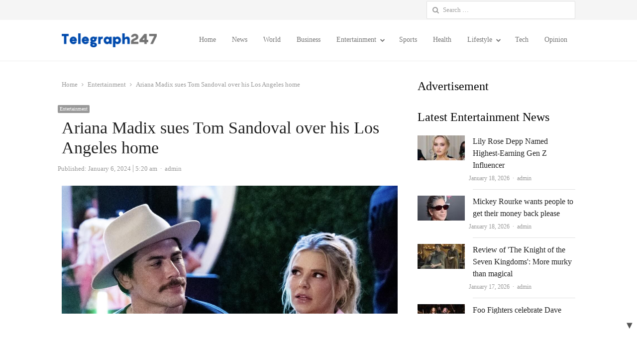

--- FILE ---
content_type: text/html; charset=UTF-8
request_url: https://telegraph247.com/entertainment/ariana-madix-sues-tom-sandoval-over-his-los-angeles-home/
body_size: 27701
content:
<!DOCTYPE html>
<html itemscope="itemscope" itemtype="https://schema.org/Blog" lang="en-US" class="no-js">
<head>
	<meta charset="UTF-8">
	        <meta name="viewport" content="width=device-width, initial-scale=1, maximum-scale=1" />
    	<link rel="profile" href="https://gmpg.org/xfn/11">
	<link rel="pingback" href="https://telegraph247.com/xmlrpc.php">
	<!--[if lt IE 9]>
	<script src="https://telegraph247.com/wp-content/themes/newsplus/js/html5.js"></script>
	<![endif]-->
	<meta name='robots' content='index, follow, max-image-preview:large, max-snippet:-1, max-video-preview:-1' />
	<style>img:is([sizes="auto" i], [sizes^="auto," i]) { contain-intrinsic-size: 3000px 1500px }</style>
	

	<!-- This site is optimized with the Yoast SEO plugin v26.2 - https://yoast.com/wordpress/plugins/seo/ -->
	<title>Ariana Madix sues Tom Sandoval over his Los Angeles home - Telegraph247</title>
	<link rel="canonical" href="https://telegraph247.com/entertainment/ariana-madix-sues-tom-sandoval-over-his-los-angeles-home/" />
	<meta property="og:locale" content="en_US" />
	<meta property="og:type" content="article" />
	<meta property="og:title" content="Ariana Madix sues Tom Sandoval over his Los Angeles home - Telegraph247" />
	<meta property="og:description" content="The couple at the center of “Scandoval” heads to court. “Vanderpump Rules” star Ariana Madix is ​​suing her ex-boyfriend (and roommate?) Tom Sandoval over their Los Angeles home. The feuding ex-lovers co-own the five-bedroom, five-and-a-half-bath modern farmhouse-style home in Valley Village, and still lived there together until recently. Madix filed suit against Sandoval in Los [&hellip;]" />
	<meta property="og:url" content="https://telegraph247.com/entertainment/ariana-madix-sues-tom-sandoval-over-his-los-angeles-home/" />
	<meta property="og:site_name" content="Telegraph247" />
	<meta property="article:publisher" content="https://www.facebook.com/profile.php?id=100094676944763" />
	<meta property="article:published_time" content="2024-01-06T05:20:05+00:00" />
	<meta property="article:modified_time" content="2024-01-06T05:20:09+00:00" />
	<meta property="og:image" content="https://telegraph247.com/wp-content/uploads/2024/01/scandoval.jpg" />
	<meta property="og:image:width" content="1200" />
	<meta property="og:image:height" content="630" />
	<meta property="og:image:type" content="image/jpeg" />
	<meta name="author" content="admin" />
	<meta name="twitter:card" content="summary_large_image" />
	<meta name="twitter:creator" content="@247Telegraph" />
	<meta name="twitter:site" content="@247Telegraph" />
	<meta name="twitter:label1" content="Written by" />
	<meta name="twitter:data1" content="admin" />
	<meta name="twitter:label2" content="Est. reading time" />
	<meta name="twitter:data2" content="2 minutes" />
	<script type="application/ld+json" class="yoast-schema-graph">{"@context":"https://schema.org","@graph":[{"@type":"Article","@id":"https://telegraph247.com/entertainment/ariana-madix-sues-tom-sandoval-over-his-los-angeles-home/#article","isPartOf":{"@id":"https://telegraph247.com/entertainment/ariana-madix-sues-tom-sandoval-over-his-los-angeles-home/"},"author":{"name":"admin","@id":"https://telegraph247.com/#/schema/person/b9c13924bc1cd5dc482e9164fbef19b7"},"headline":"Ariana Madix sues Tom Sandoval over his Los Angeles home","datePublished":"2024-01-06T05:20:05+00:00","dateModified":"2024-01-06T05:20:09+00:00","mainEntityOfPage":{"@id":"https://telegraph247.com/entertainment/ariana-madix-sues-tom-sandoval-over-his-los-angeles-home/"},"wordCount":427,"commentCount":0,"publisher":{"@id":"https://telegraph247.com/#organization"},"image":{"@id":"https://telegraph247.com/entertainment/ariana-madix-sues-tom-sandoval-over-his-los-angeles-home/#primaryimage"},"thumbnailUrl":"https://telegraph247.com/wp-content/uploads/2024/01/scandoval.jpg","articleSection":["Entertainment"],"inLanguage":"en-US"},{"@type":"WebPage","@id":"https://telegraph247.com/entertainment/ariana-madix-sues-tom-sandoval-over-his-los-angeles-home/","url":"https://telegraph247.com/entertainment/ariana-madix-sues-tom-sandoval-over-his-los-angeles-home/","name":"Ariana Madix sues Tom Sandoval over his Los Angeles home - Telegraph247","isPartOf":{"@id":"https://telegraph247.com/#website"},"primaryImageOfPage":{"@id":"https://telegraph247.com/entertainment/ariana-madix-sues-tom-sandoval-over-his-los-angeles-home/#primaryimage"},"image":{"@id":"https://telegraph247.com/entertainment/ariana-madix-sues-tom-sandoval-over-his-los-angeles-home/#primaryimage"},"thumbnailUrl":"https://telegraph247.com/wp-content/uploads/2024/01/scandoval.jpg","datePublished":"2024-01-06T05:20:05+00:00","dateModified":"2024-01-06T05:20:09+00:00","breadcrumb":{"@id":"https://telegraph247.com/entertainment/ariana-madix-sues-tom-sandoval-over-his-los-angeles-home/#breadcrumb"},"inLanguage":"en-US","potentialAction":[{"@type":"ReadAction","target":["https://telegraph247.com/entertainment/ariana-madix-sues-tom-sandoval-over-his-los-angeles-home/"]}]},{"@type":"ImageObject","inLanguage":"en-US","@id":"https://telegraph247.com/entertainment/ariana-madix-sues-tom-sandoval-over-his-los-angeles-home/#primaryimage","url":"https://telegraph247.com/wp-content/uploads/2024/01/scandoval.jpg","contentUrl":"https://telegraph247.com/wp-content/uploads/2024/01/scandoval.jpg","width":1200,"height":630},{"@type":"BreadcrumbList","@id":"https://telegraph247.com/entertainment/ariana-madix-sues-tom-sandoval-over-his-los-angeles-home/#breadcrumb","itemListElement":[{"@type":"ListItem","position":1,"name":"Home","item":"https://telegraph247.com/"},{"@type":"ListItem","position":2,"name":"Ariana Madix sues Tom Sandoval over his Los Angeles home"}]},{"@type":"WebSite","@id":"https://telegraph247.com/#website","url":"https://telegraph247.com/","name":"Telegraph247","description":"Your premier source for breaking news","publisher":{"@id":"https://telegraph247.com/#organization"},"potentialAction":[{"@type":"SearchAction","target":{"@type":"EntryPoint","urlTemplate":"https://telegraph247.com/?s={search_term_string}"},"query-input":{"@type":"PropertyValueSpecification","valueRequired":true,"valueName":"search_term_string"}}],"inLanguage":"en-US"},{"@type":"Organization","@id":"https://telegraph247.com/#organization","name":"Telegraph247","url":"https://telegraph247.com/","logo":{"@type":"ImageObject","inLanguage":"en-US","@id":"https://telegraph247.com/#/schema/logo/image/","url":"https://telegraph247.com/wp-content/uploads/2023/07/Telegrapgh247_Logo-1.png","contentUrl":"https://telegraph247.com/wp-content/uploads/2023/07/Telegrapgh247_Logo-1.png","width":1500,"height":1500,"caption":"Telegraph247"},"image":{"@id":"https://telegraph247.com/#/schema/logo/image/"},"sameAs":["https://www.facebook.com/profile.php?id=100094676944763","https://x.com/247Telegraph"]},{"@type":"Person","@id":"https://telegraph247.com/#/schema/person/b9c13924bc1cd5dc482e9164fbef19b7","name":"admin","image":{"@type":"ImageObject","inLanguage":"en-US","@id":"https://telegraph247.com/#/schema/person/image/","url":"https://secure.gravatar.com/avatar/fed512b85d3ff4f91f346ff2bfd08f0f3610278f8bdb0ead2f72878d159efa22?s=96&d=mm&r=g","contentUrl":"https://secure.gravatar.com/avatar/fed512b85d3ff4f91f346ff2bfd08f0f3610278f8bdb0ead2f72878d159efa22?s=96&d=mm&r=g","caption":"admin"},"sameAs":["https://telegraph247.com"],"url":"https://telegraph247.com/author/wwwteleg/"}]}</script>
	<!-- / Yoast SEO plugin. -->


<link rel='dns-prefetch' href='//widgetlogic.org' />

<link rel='dns-prefetch' href='//securepubads.g.doubleclick.net' />
<link rel='dns-prefetch' href='//pagead2.googlesyndication.com' />
<link rel='dns-prefetch' href='//tpc.googlesyndication.com' />
<link rel='dns-prefetch' href='//googleads.g.doubleclick.net' />
<link rel='dns-prefetch' href='//stats.g.doubleclick.net' />
<link rel='dns-prefetch' href='//fundingchoicesmessages.google.com' />
<link rel='dns-prefetch' href='//fundingchoices.google.com' />
<link rel='dns-prefetch' href='//www.googletagmanager.com' />
<link rel='dns-prefetch' href='//www.google.com' />
<link rel='dns-prefetch' href='//analytics.google.com' />
<link rel='dns-prefetch' href='//td.doubleclick.net' />
<link rel='dns-prefetch' href='//120be075134e4cb2e9087c6727a87183.safeframe.googlesyndication.com' />
<link rel='stylesheet' id='newsplus-fontawesome-css' href='https://telegraph247.com/wp-content/plugins/newsplus-shortcodes/assets/css/font-awesome.min.css?ver=183a380815946e94d3e25007d03a4e1e' type='text/css' media='all' />
<link rel='stylesheet' id='newsplus-shortcodes-css' href='https://telegraph247.com/wp-content/plugins/newsplus-shortcodes/assets/css/newsplus-shortcodes.css?ver=183a380815946e94d3e25007d03a4e1e' type='text/css' media='all' />
<style id='wp-block-library-inline-css' type='text/css'>
:root{--wp-admin-theme-color:#007cba;--wp-admin-theme-color--rgb:0,124,186;--wp-admin-theme-color-darker-10:#006ba1;--wp-admin-theme-color-darker-10--rgb:0,107,161;--wp-admin-theme-color-darker-20:#005a87;--wp-admin-theme-color-darker-20--rgb:0,90,135;--wp-admin-border-width-focus:2px;--wp-block-synced-color:#7a00df;--wp-block-synced-color--rgb:122,0,223;--wp-bound-block-color:var(--wp-block-synced-color)}@media (min-resolution:192dpi){:root{--wp-admin-border-width-focus:1.5px}}.wp-element-button{cursor:pointer}:root{--wp--preset--font-size--normal:16px;--wp--preset--font-size--huge:42px}:root .has-very-light-gray-background-color{background-color:#eee}:root .has-very-dark-gray-background-color{background-color:#313131}:root .has-very-light-gray-color{color:#eee}:root .has-very-dark-gray-color{color:#313131}:root .has-vivid-green-cyan-to-vivid-cyan-blue-gradient-background{background:linear-gradient(135deg,#00d084,#0693e3)}:root .has-purple-crush-gradient-background{background:linear-gradient(135deg,#34e2e4,#4721fb 50%,#ab1dfe)}:root .has-hazy-dawn-gradient-background{background:linear-gradient(135deg,#faaca8,#dad0ec)}:root .has-subdued-olive-gradient-background{background:linear-gradient(135deg,#fafae1,#67a671)}:root .has-atomic-cream-gradient-background{background:linear-gradient(135deg,#fdd79a,#004a59)}:root .has-nightshade-gradient-background{background:linear-gradient(135deg,#330968,#31cdcf)}:root .has-midnight-gradient-background{background:linear-gradient(135deg,#020381,#2874fc)}.has-regular-font-size{font-size:1em}.has-larger-font-size{font-size:2.625em}.has-normal-font-size{font-size:var(--wp--preset--font-size--normal)}.has-huge-font-size{font-size:var(--wp--preset--font-size--huge)}.has-text-align-center{text-align:center}.has-text-align-left{text-align:left}.has-text-align-right{text-align:right}#end-resizable-editor-section{display:none}.aligncenter{clear:both}.items-justified-left{justify-content:flex-start}.items-justified-center{justify-content:center}.items-justified-right{justify-content:flex-end}.items-justified-space-between{justify-content:space-between}.screen-reader-text{border:0;clip-path:inset(50%);height:1px;margin:-1px;overflow:hidden;padding:0;position:absolute;width:1px;word-wrap:normal!important}.screen-reader-text:focus{background-color:#ddd;clip-path:none;color:#444;display:block;font-size:1em;height:auto;left:5px;line-height:normal;padding:15px 23px 14px;text-decoration:none;top:5px;width:auto;z-index:100000}html :where(.has-border-color){border-style:solid}html :where([style*=border-top-color]){border-top-style:solid}html :where([style*=border-right-color]){border-right-style:solid}html :where([style*=border-bottom-color]){border-bottom-style:solid}html :where([style*=border-left-color]){border-left-style:solid}html :where([style*=border-width]){border-style:solid}html :where([style*=border-top-width]){border-top-style:solid}html :where([style*=border-right-width]){border-right-style:solid}html :where([style*=border-bottom-width]){border-bottom-style:solid}html :where([style*=border-left-width]){border-left-style:solid}html :where(img[class*=wp-image-]){height:auto;max-width:100%}:where(figure){margin:0 0 1em}html :where(.is-position-sticky){--wp-admin--admin-bar--position-offset:var(--wp-admin--admin-bar--height,0px)}@media screen and (max-width:600px){html :where(.is-position-sticky){--wp-admin--admin-bar--position-offset:0px}}
</style>
<style id='classic-theme-styles-inline-css' type='text/css'>
/*! This file is auto-generated */
.wp-block-button__link{color:#fff;background-color:#32373c;border-radius:9999px;box-shadow:none;text-decoration:none;padding:calc(.667em + 2px) calc(1.333em + 2px);font-size:1.125em}.wp-block-file__button{background:#32373c;color:#fff;text-decoration:none}
</style>
<link rel='stylesheet' id='block-widget-css' href='https://telegraph247.com/wp-content/plugins/widget-logic/block_widget/css/widget.css?ver=1725294069' type='text/css' media='all' />
<link rel='stylesheet' id='wp_automatic_gallery_style-css' href='https://telegraph247.com/wp-content/plugins/wp-automatic/css/wp-automatic.css?ver=1.0.0' type='text/css' media='all' />
<link rel='stylesheet' id='newsplus-style-css' href='https://telegraph247.com/wp-content/themes/newsplus/style.css?ver=183a380815946e94d3e25007d03a4e1e' type='text/css' media='all' />
<!--[if lt IE 9]>
<link rel='stylesheet' id='newsplus-ie-css' href='https://telegraph247.com/wp-content/themes/newsplus/css/ie.css?ver=183a380815946e94d3e25007d03a4e1e' type='text/css' media='all' />
<![endif]-->
<link rel='stylesheet' id='newsplus-responsive-css' href='https://telegraph247.com/wp-content/themes/newsplus/responsive.css?ver=183a380815946e94d3e25007d03a4e1e' type='text/css' media='all' />
<link rel='stylesheet' id='newsplus-user-css' href='https://telegraph247.com/wp-content/themes/newsplus/user.css?ver=183a380815946e94d3e25007d03a4e1e' type='text/css' media='all' />
<style id='rocket-lazyload-inline-css' type='text/css'>
.rll-youtube-player{position:relative;padding-bottom:56.23%;height:0;overflow:hidden;max-width:100%;}.rll-youtube-player:focus-within{outline: 2px solid currentColor;outline-offset: 5px;}.rll-youtube-player iframe{position:absolute;top:0;left:0;width:100%;height:100%;z-index:100;background:0 0}.rll-youtube-player img{bottom:0;display:block;left:0;margin:auto;max-width:100%;width:100%;position:absolute;right:0;top:0;border:none;height:auto;-webkit-transition:.4s all;-moz-transition:.4s all;transition:.4s all}.rll-youtube-player img:hover{-webkit-filter:brightness(75%)}.rll-youtube-player .play{height:100%;width:100%;left:0;top:0;position:absolute;background:url(https://telegraph247.com/wp-content/plugins/wp-rocket/assets/img/youtube.png) no-repeat center;background-color: transparent !important;cursor:pointer;border:none;}
</style>
<script type="text/javascript" src="https://telegraph247.com/wp-includes/js/jquery/jquery.min.js?ver=3.7.1" id="jquery-core-js"></script>
<script type="text/javascript" id="cookie-law-info-js-extra">
/* <![CDATA[ */
var _ckyConfig = {"_ipData":[],"_assetsURL":"https:\/\/telegraph247.com\/wp-content\/plugins\/cookie-law-info\/lite\/frontend\/images\/","_publicURL":"https:\/\/telegraph247.com","_expiry":"365","_categories":[{"name":"Necessary","slug":"necessary","isNecessary":true,"ccpaDoNotSell":true,"cookies":[],"active":true,"defaultConsent":{"gdpr":true,"ccpa":true}},{"name":"Functional","slug":"functional","isNecessary":false,"ccpaDoNotSell":true,"cookies":[],"active":true,"defaultConsent":{"gdpr":false,"ccpa":false}},{"name":"Analytics","slug":"analytics","isNecessary":false,"ccpaDoNotSell":true,"cookies":[],"active":true,"defaultConsent":{"gdpr":false,"ccpa":false}},{"name":"Performance","slug":"performance","isNecessary":false,"ccpaDoNotSell":true,"cookies":[],"active":true,"defaultConsent":{"gdpr":false,"ccpa":false}},{"name":"Advertisement","slug":"advertisement","isNecessary":false,"ccpaDoNotSell":true,"cookies":[],"active":true,"defaultConsent":{"gdpr":false,"ccpa":false}}],"_activeLaw":"gdpr","_rootDomain":"","_block":"1","_showBanner":"1","_bannerConfig":{"settings":{"type":"box","preferenceCenterType":"popup","position":"bottom-left","applicableLaw":"gdpr"},"behaviours":{"reloadBannerOnAccept":false,"loadAnalyticsByDefault":false,"animations":{"onLoad":"animate","onHide":"sticky"}},"config":{"revisitConsent":{"status":true,"tag":"revisit-consent","position":"bottom-left","meta":{"url":"#"},"styles":{"background-color":"#0056a7"},"elements":{"title":{"type":"text","tag":"revisit-consent-title","status":true,"styles":{"color":"#0056a7"}}}},"preferenceCenter":{"toggle":{"status":true,"tag":"detail-category-toggle","type":"toggle","states":{"active":{"styles":{"background-color":"#1863DC"}},"inactive":{"styles":{"background-color":"#D0D5D2"}}}}},"categoryPreview":{"status":false,"toggle":{"status":true,"tag":"detail-category-preview-toggle","type":"toggle","states":{"active":{"styles":{"background-color":"#1863DC"}},"inactive":{"styles":{"background-color":"#D0D5D2"}}}}},"videoPlaceholder":{"status":true,"styles":{"background-color":"#000000","border-color":"#000000","color":"#ffffff"}},"readMore":{"status":false,"tag":"readmore-button","type":"link","meta":{"noFollow":true,"newTab":true},"styles":{"color":"#1863dc","background-color":"transparent","border-color":"transparent"}},"showMore":{"status":true,"tag":"show-desc-button","type":"button","styles":{"color":"#1863DC"}},"showLess":{"status":true,"tag":"hide-desc-button","type":"button","styles":{"color":"#1863DC"}},"alwaysActive":{"status":true,"tag":"always-active","styles":{"color":"#008000"}},"manualLinks":{"status":true,"tag":"manual-links","type":"link","styles":{"color":"#1863DC"}},"auditTable":{"status":true},"optOption":{"status":true,"toggle":{"status":true,"tag":"optout-option-toggle","type":"toggle","states":{"active":{"styles":{"background-color":"#1863dc"}},"inactive":{"styles":{"background-color":"#FFFFFF"}}}}}}},"_version":"3.3.6","_logConsent":"1","_tags":[{"tag":"accept-button","styles":{"color":"#FFFFFF","background-color":"#1863dc","border-color":"#1863dc"}},{"tag":"reject-button","styles":{"color":"#1863dc","background-color":"transparent","border-color":"#1863dc"}},{"tag":"settings-button","styles":{"color":"#1863dc","background-color":"transparent","border-color":"#1863dc"}},{"tag":"readmore-button","styles":{"color":"#1863dc","background-color":"transparent","border-color":"transparent"}},{"tag":"donotsell-button","styles":{"color":"#1863dc","background-color":"transparent","border-color":"transparent"}},{"tag":"show-desc-button","styles":{"color":"#1863DC"}},{"tag":"hide-desc-button","styles":{"color":"#1863DC"}},{"tag":"cky-always-active","styles":[]},{"tag":"cky-link","styles":[]},{"tag":"accept-button","styles":{"color":"#FFFFFF","background-color":"#1863dc","border-color":"#1863dc"}},{"tag":"revisit-consent","styles":{"background-color":"#0056a7"}}],"_shortCodes":[{"key":"cky_readmore","content":"<a href=\"#\" class=\"cky-policy\" aria-label=\"Cookie Policy\" target=\"_blank\" rel=\"noopener\" data-cky-tag=\"readmore-button\">Cookie Policy<\/a>","tag":"readmore-button","status":false,"attributes":{"rel":"nofollow","target":"_blank"}},{"key":"cky_show_desc","content":"<button class=\"cky-show-desc-btn\" data-cky-tag=\"show-desc-button\" aria-label=\"Show more\">Show more<\/button>","tag":"show-desc-button","status":true,"attributes":[]},{"key":"cky_hide_desc","content":"<button class=\"cky-show-desc-btn\" data-cky-tag=\"hide-desc-button\" aria-label=\"Show less\">Show less<\/button>","tag":"hide-desc-button","status":true,"attributes":[]},{"key":"cky_optout_show_desc","content":"[cky_optout_show_desc]","tag":"optout-show-desc-button","status":true,"attributes":[]},{"key":"cky_optout_hide_desc","content":"[cky_optout_hide_desc]","tag":"optout-hide-desc-button","status":true,"attributes":[]},{"key":"cky_category_toggle_label","content":"[cky_{{status}}_category_label] [cky_preference_{{category_slug}}_title]","tag":"","status":true,"attributes":[]},{"key":"cky_enable_category_label","content":"Enable","tag":"","status":true,"attributes":[]},{"key":"cky_disable_category_label","content":"Disable","tag":"","status":true,"attributes":[]},{"key":"cky_video_placeholder","content":"<div class=\"video-placeholder-normal\" data-cky-tag=\"video-placeholder\" id=\"[UNIQUEID]\"><p class=\"video-placeholder-text-normal\" data-cky-tag=\"placeholder-title\">Please accept cookies to access this content<\/p><\/div>","tag":"","status":true,"attributes":[]},{"key":"cky_enable_optout_label","content":"Enable","tag":"","status":true,"attributes":[]},{"key":"cky_disable_optout_label","content":"Disable","tag":"","status":true,"attributes":[]},{"key":"cky_optout_toggle_label","content":"[cky_{{status}}_optout_label] [cky_optout_option_title]","tag":"","status":true,"attributes":[]},{"key":"cky_optout_option_title","content":"Do Not Sell or Share My Personal Information","tag":"","status":true,"attributes":[]},{"key":"cky_optout_close_label","content":"Close","tag":"","status":true,"attributes":[]},{"key":"cky_preference_close_label","content":"Close","tag":"","status":true,"attributes":[]}],"_rtl":"","_language":"en","_providersToBlock":[]};
var _ckyStyles = {"css":".cky-overlay{background: #000000; opacity: 0.4; position: fixed; top: 0; left: 0; width: 100%; height: 100%; z-index: 99999999;}.cky-hide{display: none;}.cky-btn-revisit-wrapper{display: flex; align-items: center; justify-content: center; background: #0056a7; width: 45px; height: 45px; border-radius: 50%; position: fixed; z-index: 999999; cursor: pointer;}.cky-revisit-bottom-left{bottom: 15px; left: 15px;}.cky-revisit-bottom-right{bottom: 15px; right: 15px;}.cky-btn-revisit-wrapper .cky-btn-revisit{display: flex; align-items: center; justify-content: center; background: none; border: none; cursor: pointer; position: relative; margin: 0; padding: 0;}.cky-btn-revisit-wrapper .cky-btn-revisit img{max-width: fit-content; margin: 0; height: 30px; width: 30px;}.cky-revisit-bottom-left:hover::before{content: attr(data-tooltip); position: absolute; background: #4e4b66; color: #ffffff; left: calc(100% + 7px); font-size: 12px; line-height: 16px; width: max-content; padding: 4px 8px; border-radius: 4px;}.cky-revisit-bottom-left:hover::after{position: absolute; content: \"\"; border: 5px solid transparent; left: calc(100% + 2px); border-left-width: 0; border-right-color: #4e4b66;}.cky-revisit-bottom-right:hover::before{content: attr(data-tooltip); position: absolute; background: #4e4b66; color: #ffffff; right: calc(100% + 7px); font-size: 12px; line-height: 16px; width: max-content; padding: 4px 8px; border-radius: 4px;}.cky-revisit-bottom-right:hover::after{position: absolute; content: \"\"; border: 5px solid transparent; right: calc(100% + 2px); border-right-width: 0; border-left-color: #4e4b66;}.cky-revisit-hide{display: none;}.cky-consent-container{position: fixed; width: 440px; box-sizing: border-box; z-index: 9999999; border-radius: 6px;}.cky-consent-container .cky-consent-bar{background: #ffffff; border: 1px solid; padding: 20px 26px; box-shadow: 0 -1px 10px 0 #acabab4d; border-radius: 6px;}.cky-box-bottom-left{bottom: 40px; left: 40px;}.cky-box-bottom-right{bottom: 40px; right: 40px;}.cky-box-top-left{top: 40px; left: 40px;}.cky-box-top-right{top: 40px; right: 40px;}.cky-custom-brand-logo-wrapper .cky-custom-brand-logo{width: 100px; height: auto; margin: 0 0 12px 0;}.cky-notice .cky-title{color: #212121; font-weight: 700; font-size: 18px; line-height: 24px; margin: 0 0 12px 0;}.cky-notice-des *,.cky-preference-content-wrapper *,.cky-accordion-header-des *,.cky-gpc-wrapper .cky-gpc-desc *{font-size: 14px;}.cky-notice-des{color: #212121; font-size: 14px; line-height: 24px; font-weight: 400;}.cky-notice-des img{height: 25px; width: 25px;}.cky-consent-bar .cky-notice-des p,.cky-gpc-wrapper .cky-gpc-desc p,.cky-preference-body-wrapper .cky-preference-content-wrapper p,.cky-accordion-header-wrapper .cky-accordion-header-des p,.cky-cookie-des-table li div:last-child p{color: inherit; margin-top: 0; overflow-wrap: break-word;}.cky-notice-des P:last-child,.cky-preference-content-wrapper p:last-child,.cky-cookie-des-table li div:last-child p:last-child,.cky-gpc-wrapper .cky-gpc-desc p:last-child{margin-bottom: 0;}.cky-notice-des a.cky-policy,.cky-notice-des button.cky-policy{font-size: 14px; color: #1863dc; white-space: nowrap; cursor: pointer; background: transparent; border: 1px solid; text-decoration: underline;}.cky-notice-des button.cky-policy{padding: 0;}.cky-notice-des a.cky-policy:focus-visible,.cky-notice-des button.cky-policy:focus-visible,.cky-preference-content-wrapper .cky-show-desc-btn:focus-visible,.cky-accordion-header .cky-accordion-btn:focus-visible,.cky-preference-header .cky-btn-close:focus-visible,.cky-switch input[type=\"checkbox\"]:focus-visible,.cky-footer-wrapper a:focus-visible,.cky-btn:focus-visible{outline: 2px solid #1863dc; outline-offset: 2px;}.cky-btn:focus:not(:focus-visible),.cky-accordion-header .cky-accordion-btn:focus:not(:focus-visible),.cky-preference-content-wrapper .cky-show-desc-btn:focus:not(:focus-visible),.cky-btn-revisit-wrapper .cky-btn-revisit:focus:not(:focus-visible),.cky-preference-header .cky-btn-close:focus:not(:focus-visible),.cky-consent-bar .cky-banner-btn-close:focus:not(:focus-visible){outline: 0;}button.cky-show-desc-btn:not(:hover):not(:active){color: #1863dc; background: transparent;}button.cky-accordion-btn:not(:hover):not(:active),button.cky-banner-btn-close:not(:hover):not(:active),button.cky-btn-revisit:not(:hover):not(:active),button.cky-btn-close:not(:hover):not(:active){background: transparent;}.cky-consent-bar button:hover,.cky-modal.cky-modal-open button:hover,.cky-consent-bar button:focus,.cky-modal.cky-modal-open button:focus{text-decoration: none;}.cky-notice-btn-wrapper{display: flex; justify-content: flex-start; align-items: center; flex-wrap: wrap; margin-top: 16px;}.cky-notice-btn-wrapper .cky-btn{text-shadow: none; box-shadow: none;}.cky-btn{flex: auto; max-width: 100%; font-size: 14px; font-family: inherit; line-height: 24px; padding: 8px; font-weight: 500; margin: 0 8px 0 0; border-radius: 2px; cursor: pointer; text-align: center; text-transform: none; min-height: 0;}.cky-btn:hover{opacity: 0.8;}.cky-btn-customize{color: #1863dc; background: transparent; border: 2px solid #1863dc;}.cky-btn-reject{color: #1863dc; background: transparent; border: 2px solid #1863dc;}.cky-btn-accept{background: #1863dc; color: #ffffff; border: 2px solid #1863dc;}.cky-btn:last-child{margin-right: 0;}@media (max-width: 576px){.cky-box-bottom-left{bottom: 0; left: 0;}.cky-box-bottom-right{bottom: 0; right: 0;}.cky-box-top-left{top: 0; left: 0;}.cky-box-top-right{top: 0; right: 0;}}@media (max-width: 440px){.cky-box-bottom-left, .cky-box-bottom-right, .cky-box-top-left, .cky-box-top-right{width: 100%; max-width: 100%;}.cky-consent-container .cky-consent-bar{padding: 20px 0;}.cky-custom-brand-logo-wrapper, .cky-notice .cky-title, .cky-notice-des, .cky-notice-btn-wrapper{padding: 0 24px;}.cky-notice-des{max-height: 40vh; overflow-y: scroll;}.cky-notice-btn-wrapper{flex-direction: column; margin-top: 0;}.cky-btn{width: 100%; margin: 10px 0 0 0;}.cky-notice-btn-wrapper .cky-btn-customize{order: 2;}.cky-notice-btn-wrapper .cky-btn-reject{order: 3;}.cky-notice-btn-wrapper .cky-btn-accept{order: 1; margin-top: 16px;}}@media (max-width: 352px){.cky-notice .cky-title{font-size: 16px;}.cky-notice-des *{font-size: 12px;}.cky-notice-des, .cky-btn{font-size: 12px;}}.cky-modal.cky-modal-open{display: flex; visibility: visible; -webkit-transform: translate(-50%, -50%); -moz-transform: translate(-50%, -50%); -ms-transform: translate(-50%, -50%); -o-transform: translate(-50%, -50%); transform: translate(-50%, -50%); top: 50%; left: 50%; transition: all 1s ease;}.cky-modal{box-shadow: 0 32px 68px rgba(0, 0, 0, 0.3); margin: 0 auto; position: fixed; max-width: 100%; background: #ffffff; top: 50%; box-sizing: border-box; border-radius: 6px; z-index: 999999999; color: #212121; -webkit-transform: translate(-50%, 100%); -moz-transform: translate(-50%, 100%); -ms-transform: translate(-50%, 100%); -o-transform: translate(-50%, 100%); transform: translate(-50%, 100%); visibility: hidden; transition: all 0s ease;}.cky-preference-center{max-height: 79vh; overflow: hidden; width: 845px; overflow: hidden; flex: 1 1 0; display: flex; flex-direction: column; border-radius: 6px;}.cky-preference-header{display: flex; align-items: center; justify-content: space-between; padding: 22px 24px; border-bottom: 1px solid;}.cky-preference-header .cky-preference-title{font-size: 18px; font-weight: 700; line-height: 24px;}.cky-preference-header .cky-btn-close{margin: 0; cursor: pointer; vertical-align: middle; padding: 0; background: none; border: none; width: auto; height: auto; min-height: 0; line-height: 0; text-shadow: none; box-shadow: none;}.cky-preference-header .cky-btn-close img{margin: 0; height: 10px; width: 10px;}.cky-preference-body-wrapper{padding: 0 24px; flex: 1; overflow: auto; box-sizing: border-box;}.cky-preference-content-wrapper,.cky-gpc-wrapper .cky-gpc-desc{font-size: 14px; line-height: 24px; font-weight: 400; padding: 12px 0;}.cky-preference-content-wrapper{border-bottom: 1px solid;}.cky-preference-content-wrapper img{height: 25px; width: 25px;}.cky-preference-content-wrapper .cky-show-desc-btn{font-size: 14px; font-family: inherit; color: #1863dc; text-decoration: none; line-height: 24px; padding: 0; margin: 0; white-space: nowrap; cursor: pointer; background: transparent; border-color: transparent; text-transform: none; min-height: 0; text-shadow: none; box-shadow: none;}.cky-accordion-wrapper{margin-bottom: 10px;}.cky-accordion{border-bottom: 1px solid;}.cky-accordion:last-child{border-bottom: none;}.cky-accordion .cky-accordion-item{display: flex; margin-top: 10px;}.cky-accordion .cky-accordion-body{display: none;}.cky-accordion.cky-accordion-active .cky-accordion-body{display: block; padding: 0 22px; margin-bottom: 16px;}.cky-accordion-header-wrapper{cursor: pointer; width: 100%;}.cky-accordion-item .cky-accordion-header{display: flex; justify-content: space-between; align-items: center;}.cky-accordion-header .cky-accordion-btn{font-size: 16px; font-family: inherit; color: #212121; line-height: 24px; background: none; border: none; font-weight: 700; padding: 0; margin: 0; cursor: pointer; text-transform: none; min-height: 0; text-shadow: none; box-shadow: none;}.cky-accordion-header .cky-always-active{color: #008000; font-weight: 600; line-height: 24px; font-size: 14px;}.cky-accordion-header-des{font-size: 14px; line-height: 24px; margin: 10px 0 16px 0;}.cky-accordion-chevron{margin-right: 22px; position: relative; cursor: pointer;}.cky-accordion-chevron-hide{display: none;}.cky-accordion .cky-accordion-chevron i::before{content: \"\"; position: absolute; border-right: 1.4px solid; border-bottom: 1.4px solid; border-color: inherit; height: 6px; width: 6px; -webkit-transform: rotate(-45deg); -moz-transform: rotate(-45deg); -ms-transform: rotate(-45deg); -o-transform: rotate(-45deg); transform: rotate(-45deg); transition: all 0.2s ease-in-out; top: 8px;}.cky-accordion.cky-accordion-active .cky-accordion-chevron i::before{-webkit-transform: rotate(45deg); -moz-transform: rotate(45deg); -ms-transform: rotate(45deg); -o-transform: rotate(45deg); transform: rotate(45deg);}.cky-audit-table{background: #f4f4f4; border-radius: 6px;}.cky-audit-table .cky-empty-cookies-text{color: inherit; font-size: 12px; line-height: 24px; margin: 0; padding: 10px;}.cky-audit-table .cky-cookie-des-table{font-size: 12px; line-height: 24px; font-weight: normal; padding: 15px 10px; border-bottom: 1px solid; border-bottom-color: inherit; margin: 0;}.cky-audit-table .cky-cookie-des-table:last-child{border-bottom: none;}.cky-audit-table .cky-cookie-des-table li{list-style-type: none; display: flex; padding: 3px 0;}.cky-audit-table .cky-cookie-des-table li:first-child{padding-top: 0;}.cky-cookie-des-table li div:first-child{width: 100px; font-weight: 600; word-break: break-word; word-wrap: break-word;}.cky-cookie-des-table li div:last-child{flex: 1; word-break: break-word; word-wrap: break-word; margin-left: 8px;}.cky-footer-shadow{display: block; width: 100%; height: 40px; background: linear-gradient(180deg, rgba(255, 255, 255, 0) 0%, #ffffff 100%); position: absolute; bottom: calc(100% - 1px);}.cky-footer-wrapper{position: relative;}.cky-prefrence-btn-wrapper{display: flex; flex-wrap: wrap; align-items: center; justify-content: center; padding: 22px 24px; border-top: 1px solid;}.cky-prefrence-btn-wrapper .cky-btn{flex: auto; max-width: 100%; text-shadow: none; box-shadow: none;}.cky-btn-preferences{color: #1863dc; background: transparent; border: 2px solid #1863dc;}.cky-preference-header,.cky-preference-body-wrapper,.cky-preference-content-wrapper,.cky-accordion-wrapper,.cky-accordion,.cky-accordion-wrapper,.cky-footer-wrapper,.cky-prefrence-btn-wrapper{border-color: inherit;}@media (max-width: 845px){.cky-modal{max-width: calc(100% - 16px);}}@media (max-width: 576px){.cky-modal{max-width: 100%;}.cky-preference-center{max-height: 100vh;}.cky-prefrence-btn-wrapper{flex-direction: column;}.cky-accordion.cky-accordion-active .cky-accordion-body{padding-right: 0;}.cky-prefrence-btn-wrapper .cky-btn{width: 100%; margin: 10px 0 0 0;}.cky-prefrence-btn-wrapper .cky-btn-reject{order: 3;}.cky-prefrence-btn-wrapper .cky-btn-accept{order: 1; margin-top: 0;}.cky-prefrence-btn-wrapper .cky-btn-preferences{order: 2;}}@media (max-width: 425px){.cky-accordion-chevron{margin-right: 15px;}.cky-notice-btn-wrapper{margin-top: 0;}.cky-accordion.cky-accordion-active .cky-accordion-body{padding: 0 15px;}}@media (max-width: 352px){.cky-preference-header .cky-preference-title{font-size: 16px;}.cky-preference-header{padding: 16px 24px;}.cky-preference-content-wrapper *, .cky-accordion-header-des *{font-size: 12px;}.cky-preference-content-wrapper, .cky-preference-content-wrapper .cky-show-more, .cky-accordion-header .cky-always-active, .cky-accordion-header-des, .cky-preference-content-wrapper .cky-show-desc-btn, .cky-notice-des a.cky-policy{font-size: 12px;}.cky-accordion-header .cky-accordion-btn{font-size: 14px;}}.cky-switch{display: flex;}.cky-switch input[type=\"checkbox\"]{position: relative; width: 44px; height: 24px; margin: 0; background: #d0d5d2; -webkit-appearance: none; border-radius: 50px; cursor: pointer; outline: 0; border: none; top: 0;}.cky-switch input[type=\"checkbox\"]:checked{background: #1863dc;}.cky-switch input[type=\"checkbox\"]:before{position: absolute; content: \"\"; height: 20px; width: 20px; left: 2px; bottom: 2px; border-radius: 50%; background-color: white; -webkit-transition: 0.4s; transition: 0.4s; margin: 0;}.cky-switch input[type=\"checkbox\"]:after{display: none;}.cky-switch input[type=\"checkbox\"]:checked:before{-webkit-transform: translateX(20px); -ms-transform: translateX(20px); transform: translateX(20px);}@media (max-width: 425px){.cky-switch input[type=\"checkbox\"]{width: 38px; height: 21px;}.cky-switch input[type=\"checkbox\"]:before{height: 17px; width: 17px;}.cky-switch input[type=\"checkbox\"]:checked:before{-webkit-transform: translateX(17px); -ms-transform: translateX(17px); transform: translateX(17px);}}.cky-consent-bar .cky-banner-btn-close{position: absolute; right: 9px; top: 5px; background: none; border: none; cursor: pointer; padding: 0; margin: 0; min-height: 0; line-height: 0; height: auto; width: auto; text-shadow: none; box-shadow: none;}.cky-consent-bar .cky-banner-btn-close img{height: 9px; width: 9px; margin: 0;}.cky-notice-group{font-size: 14px; line-height: 24px; font-weight: 400; color: #212121;}.cky-notice-btn-wrapper .cky-btn-do-not-sell{font-size: 14px; line-height: 24px; padding: 6px 0; margin: 0; font-weight: 500; background: none; border-radius: 2px; border: none; cursor: pointer; text-align: left; color: #1863dc; background: transparent; border-color: transparent; box-shadow: none; text-shadow: none;}.cky-consent-bar .cky-banner-btn-close:focus-visible,.cky-notice-btn-wrapper .cky-btn-do-not-sell:focus-visible,.cky-opt-out-btn-wrapper .cky-btn:focus-visible,.cky-opt-out-checkbox-wrapper input[type=\"checkbox\"].cky-opt-out-checkbox:focus-visible{outline: 2px solid #1863dc; outline-offset: 2px;}@media (max-width: 440px){.cky-consent-container{width: 100%;}}@media (max-width: 352px){.cky-notice-des a.cky-policy, .cky-notice-btn-wrapper .cky-btn-do-not-sell{font-size: 12px;}}.cky-opt-out-wrapper{padding: 12px 0;}.cky-opt-out-wrapper .cky-opt-out-checkbox-wrapper{display: flex; align-items: center;}.cky-opt-out-checkbox-wrapper .cky-opt-out-checkbox-label{font-size: 16px; font-weight: 700; line-height: 24px; margin: 0 0 0 12px; cursor: pointer;}.cky-opt-out-checkbox-wrapper input[type=\"checkbox\"].cky-opt-out-checkbox{background-color: #ffffff; border: 1px solid black; width: 20px; height: 18.5px; margin: 0; -webkit-appearance: none; position: relative; display: flex; align-items: center; justify-content: center; border-radius: 2px; cursor: pointer;}.cky-opt-out-checkbox-wrapper input[type=\"checkbox\"].cky-opt-out-checkbox:checked{background-color: #1863dc; border: none;}.cky-opt-out-checkbox-wrapper input[type=\"checkbox\"].cky-opt-out-checkbox:checked::after{left: 6px; bottom: 4px; width: 7px; height: 13px; border: solid #ffffff; border-width: 0 3px 3px 0; border-radius: 2px; -webkit-transform: rotate(45deg); -ms-transform: rotate(45deg); transform: rotate(45deg); content: \"\"; position: absolute; box-sizing: border-box;}.cky-opt-out-checkbox-wrapper.cky-disabled .cky-opt-out-checkbox-label,.cky-opt-out-checkbox-wrapper.cky-disabled input[type=\"checkbox\"].cky-opt-out-checkbox{cursor: no-drop;}.cky-gpc-wrapper{margin: 0 0 0 32px;}.cky-footer-wrapper .cky-opt-out-btn-wrapper{display: flex; flex-wrap: wrap; align-items: center; justify-content: center; padding: 22px 24px;}.cky-opt-out-btn-wrapper .cky-btn{flex: auto; max-width: 100%; text-shadow: none; box-shadow: none;}.cky-opt-out-btn-wrapper .cky-btn-cancel{border: 1px solid #dedfe0; background: transparent; color: #858585;}.cky-opt-out-btn-wrapper .cky-btn-confirm{background: #1863dc; color: #ffffff; border: 1px solid #1863dc;}@media (max-width: 352px){.cky-opt-out-checkbox-wrapper .cky-opt-out-checkbox-label{font-size: 14px;}.cky-gpc-wrapper .cky-gpc-desc, .cky-gpc-wrapper .cky-gpc-desc *{font-size: 12px;}.cky-opt-out-checkbox-wrapper input[type=\"checkbox\"].cky-opt-out-checkbox{width: 16px; height: 16px;}.cky-opt-out-checkbox-wrapper input[type=\"checkbox\"].cky-opt-out-checkbox:checked::after{left: 5px; bottom: 4px; width: 3px; height: 9px;}.cky-gpc-wrapper{margin: 0 0 0 28px;}}.video-placeholder-youtube{background-size: 100% 100%; background-position: center; background-repeat: no-repeat; background-color: #b2b0b059; position: relative; display: flex; align-items: center; justify-content: center; max-width: 100%;}.video-placeholder-text-youtube{text-align: center; align-items: center; padding: 10px 16px; background-color: #000000cc; color: #ffffff; border: 1px solid; border-radius: 2px; cursor: pointer;}.video-placeholder-normal{background-image: url(\"\/wp-content\/plugins\/cookie-law-info\/lite\/frontend\/images\/placeholder.svg\"); background-size: 80px; background-position: center; background-repeat: no-repeat; background-color: #b2b0b059; position: relative; display: flex; align-items: flex-end; justify-content: center; max-width: 100%;}.video-placeholder-text-normal{align-items: center; padding: 10px 16px; text-align: center; border: 1px solid; border-radius: 2px; cursor: pointer;}.cky-rtl{direction: rtl; text-align: right;}.cky-rtl .cky-banner-btn-close{left: 9px; right: auto;}.cky-rtl .cky-notice-btn-wrapper .cky-btn:last-child{margin-right: 8px;}.cky-rtl .cky-notice-btn-wrapper .cky-btn:first-child{margin-right: 0;}.cky-rtl .cky-notice-btn-wrapper{margin-left: 0; margin-right: 15px;}.cky-rtl .cky-prefrence-btn-wrapper .cky-btn{margin-right: 8px;}.cky-rtl .cky-prefrence-btn-wrapper .cky-btn:first-child{margin-right: 0;}.cky-rtl .cky-accordion .cky-accordion-chevron i::before{border: none; border-left: 1.4px solid; border-top: 1.4px solid; left: 12px;}.cky-rtl .cky-accordion.cky-accordion-active .cky-accordion-chevron i::before{-webkit-transform: rotate(-135deg); -moz-transform: rotate(-135deg); -ms-transform: rotate(-135deg); -o-transform: rotate(-135deg); transform: rotate(-135deg);}@media (max-width: 768px){.cky-rtl .cky-notice-btn-wrapper{margin-right: 0;}}@media (max-width: 576px){.cky-rtl .cky-notice-btn-wrapper .cky-btn:last-child{margin-right: 0;}.cky-rtl .cky-prefrence-btn-wrapper .cky-btn{margin-right: 0;}.cky-rtl .cky-accordion.cky-accordion-active .cky-accordion-body{padding: 0 22px 0 0;}}@media (max-width: 425px){.cky-rtl .cky-accordion.cky-accordion-active .cky-accordion-body{padding: 0 15px 0 0;}}.cky-rtl .cky-opt-out-btn-wrapper .cky-btn{margin-right: 12px;}.cky-rtl .cky-opt-out-btn-wrapper .cky-btn:first-child{margin-right: 0;}.cky-rtl .cky-opt-out-checkbox-wrapper .cky-opt-out-checkbox-label{margin: 0 12px 0 0;}"};
/* ]]> */
</script>
<script type="text/javascript" src="https://telegraph247.com/wp-content/plugins/wp-automatic/js/main-front.js?ver=1.0.1" id="wp_automatic_gallery-js"></script>
<link rel="https://api.w.org/" href="https://telegraph247.com/wp-json/" /><link rel="alternate" title="JSON" type="application/json" href="https://telegraph247.com/wp-json/wp/v2/posts/100711" /><style id="cky-style-inline">[data-cky-tag]{visibility:hidden;}</style><link href="[data-uri]" rel="icon" type="image/x-icon" />		<style type="text/css">
		.sp-label-archive { color:;background:;}.sp-post .entry-content, .sp-post .card-content, .sp-post.entry-classic{background:;}.main-row,.two-sidebars .primary-row { margin: 0 -20px; }#primary:not(.full-width), #container, #sidebar, .two-sidebars #content, .two-sidebars #sidebar-b, .entry-header.full-header, .ad-area-above-content { padding: 0 20px; }		#page {
			max-width: 1080px;
		}
		.wrap,
		.primary-nav,
		.is-boxed .top-nav,
		.is-boxed .header-slim.site-header {
			max-width: 1032px;
		}
		@media only screen and (max-width: 1128px) {
			.wrap,
			.primary-nav,
			.is-boxed .top-nav,
			.is-boxed .header-slim.site-header,
			.is-stretched .top-nav .wrap {
				max-width: calc(100% - 48px);
			}
			.is-boxed .sticky-nav,
			.is-boxed .header-slim.sticky-nav,
			.is-boxed #responsive-menu.sticky-nav {
				max-width: calc(97.5% - 48px);
			}
		}
		body.custom-font-enabled {
	font-family: 'Open Sans', arial, sans-serif;
}

h1,h2,h3,h4,h5,h6 {
	font-family: 'Dosis';
}		</style>
		<!--[if lt IE 9]>
	<script src="https://html5shim.googlecode.com/svn/trunk/html5.js"></script>
	<![endif]-->
<style>
.brand img {
	height:28px!important;
}
</style><style type="text/css">body,body.custom-font-enabled{font-family:'Dosis'; }h1,h2,h3,h4,h5,h6{font-family:'Dosis'; }.primary-nav{font-family:'Dosis'; }</style>			<style>
				.e-con.e-parent:nth-of-type(n+4):not(.e-lazyloaded):not(.e-no-lazyload),
				.e-con.e-parent:nth-of-type(n+4):not(.e-lazyloaded):not(.e-no-lazyload) * {
					background-image: none !important;
				}
				@media screen and (max-height: 1024px) {
					.e-con.e-parent:nth-of-type(n+3):not(.e-lazyloaded):not(.e-no-lazyload),
					.e-con.e-parent:nth-of-type(n+3):not(.e-lazyloaded):not(.e-no-lazyload) * {
						background-image: none !important;
					}
				}
				@media screen and (max-height: 640px) {
					.e-con.e-parent:nth-of-type(n+2):not(.e-lazyloaded):not(.e-no-lazyload),
					.e-con.e-parent:nth-of-type(n+2):not(.e-lazyloaded):not(.e-no-lazyload) * {
						background-image: none !important;
					}
				}
			</style>
			<link rel="icon" href="https://telegraph247.com/wp-content/uploads/2023/07/Telegrapgh_Logo-65x65.png" sizes="32x32" />
<link rel="icon" href="https://telegraph247.com/wp-content/uploads/2023/07/Telegrapgh_Logo.png" sizes="192x192" />
<link rel="apple-touch-icon" href="https://telegraph247.com/wp-content/uploads/2023/07/Telegrapgh_Logo.png" />
<meta name="msapplication-TileImage" content="https://telegraph247.com/wp-content/uploads/2023/07/Telegrapgh_Logo.png" />
		<style type="text/css" id="wp-custom-css">
			.anwp-pg-post-teaser__excerpt.mt-2 {
    display: none;
}

h4, .h4, .sb-title, .sc-title, .section-title {
    font-size: 24px;
    font-weight: 500;
    color: #000000;
    line-height: 1.4285714;
}

 @media screen and (max-width: 767px) {
        /* This CSS will hide the div on mobile devices (screen width less than 768px) */
        #nonmobile {
            display: none !important;
        }
    }

 @media screen and (min-width: 767px) {

        #mobileonly {
            display: none !important;
        }
    }		</style>
		<noscript><style id="rocket-lazyload-nojs-css">.rll-youtube-player, [data-lazy-src]{display:none !important;}</style></noscript><noscript><style>.perfmatters-lazy[data-src]{display:none !important;}</style></noscript>
<script async src="https://securepubads.g.doubleclick.net/tag/js/gpt.js"></script>
<script>
  window.googletag = window.googletag || {cmd: []};
  googletag.cmd.push(function() {

  var headermapping = googletag.sizeMapping().
  addSize([980, 0], [[970, 250], [728, 90], [970, 90]]).
  addSize([540, 0], [[320, 100], [320, 50], [300, 250]]).
  addSize([0, 0], [[320, 100], [320, 50], [300, 250]]).
  build();

  var bodymapping = googletag.sizeMapping().
  addSize([980, 0], [[300, 250]]).
  addSize([540, 0], [[320, 100], [320, 50], [300, 250]]).
  addSize([0, 0], [[320, 100], [320, 50], [300, 250]]).
  build();

  var catfishmapping = googletag.sizeMapping().
  addSize([980, 0], [[728, 90], [970, 90]]).
  addSize([540, 0], [[320, 100], [320, 50]]).
  addSize([0, 0], [[320, 100], [320, 50]]).
  build();

  googletag.defineSlot('/21952429235,22668973512/Alliancez_TOP/Telegraph247_Header', [970, 250], 'Telegraph247_Header').defineSizeMapping(headermapping).addService(googletag.pubads());
  googletag.defineSlot('/21952429235,22668973512/Alliancez_TOP/Telegraph247_BodyTop', [300, 250], 'Telegraph247_BodyTop').defineSizeMapping(bodymapping).addService(googletag.pubads());
  googletag.defineSlot('/21952429235,22668973512/Alliancez_TOP/Telegraph247_BodyMid', [300, 250], 'Telegraph247_BodyMid').defineSizeMapping(bodymapping).addService(googletag.pubads());
  googletag.defineSlot('/21952429235,22668973512/Alliancez_TOP/Telegraph247_BodyBottom', [300, 250], 'Telegraph247_BodyBottom').defineSizeMapping(bodymapping).addService(googletag.pubads());
  googletag.defineSlot('/21952429235,22668973512/Alliancez_TOP/Telegraph247_CatFish', [970, 90], 'Telegraph247_CatFish').defineSizeMapping(catfishmapping).addService(googletag.pubads());
  googletag.pubads().enableSingleRequest();
  googletag.pubads().setTargeting('Alliancez_Pubs', ['telegraph247.com']);
  googletag.enableServices();
  });
</script>
  
<!-- Google tag (gtag.js) -->
<script async src="https://www.googletagmanager.com/gtag/js?id=G-KZRECGX67Z"></script>
<script>
  window.dataLayer = window.dataLayer || [];
  function gtag(){dataLayer.push(arguments);}
  gtag('js', new Date());

  gtag('config', 'G-KZRECGX67Z');
</script>

  <script async src="https://pagead2.googlesyndication.com/pagead/js/adsbygoogle.js?client=ca-pub-8665282986514184"
     crossorigin="anonymous"></script>
  
</head>

<body class="wp-singular post-template-default single single-post postid-100711 single-format-standard wp-custom-logo wp-theme-newsplus wp-child-theme-newsplus-child theme--newsplus is-stretched split-66-33 layout-ca scheme-default elementor-default elementor-kit-8">
	    <div id="page" class="hfeed site clear">
            <div id="utility-top" class="top-nav">
            <div class="wrap clear">
                                <div id="callout-bar" class="callout-left" role="complementary">
                    <div class="callout-inner">
                                        </div><!-- .callout-inner -->
                </div><!-- #callout-bar -->
                                <div id="search-bar" role="complementary">
                    <form role="search" method="get" class="search-form" action="https://telegraph247.com/">
				<label>
					<span class="screen-reader-text">Search for:</span>
					<input type="search" class="search-field" placeholder="Search &hellip;" value="" name="s" />
				</label>
				<input type="submit" class="search-submit" value="Search" />
			</form>                </div><!-- #search-bar -->
                            </div><!-- .top-nav .wrap -->
        </div><!-- .top-nav-->
		<div class="site-header header-slim">
    <div class="wrap clearfix">
        <div class="brand">
			<h4 class="site-title"><a itemprop="url" href="https://telegraph247.com/" title="Telegraph247" rel="home"><img src="https://telegraph247.com/wp-content/uploads/2023/07/Telegrapgh_Logo.png" srcset="https://telegraph247.com/wp-content/uploads/2023/07/Telegrapgh_Logo.png 1x, https://telegraph247.com/wp-content/uploads/2023/07/Telegrapgh_Logo.png 2x" alt="Telegraph247" /></a></h4>        </div><!-- .brand -->
        
        <nav itemscope="itemscope" itemtype="https://schema.org/SiteNavigationElement"  id="main-nav" class="primary-nav inline-nav">
			
			<ul id="menu-menu-1" class="nav-menu clearfix"><li id="menu-item-1145" class="mega-menu mega-5col menu-item menu-item-type-custom menu-item-object-custom menu-item-home menu-item-1145"><a href="https://telegraph247.com/" itemprop="url">Home</a></li>
<li id="menu-item-1367" class="menu-item menu-item-type-taxonomy menu-item-object-category menu-item-1367"><a href="https://telegraph247.com/category/news/" itemprop="url">News</a></li>
<li id="menu-item-1375" class="menu-item menu-item-type-taxonomy menu-item-object-category menu-item-1375"><a href="https://telegraph247.com/category/world/" itemprop="url">World</a></li>
<li id="menu-item-1363" class="menu-item menu-item-type-taxonomy menu-item-object-category menu-item-1363"><a href="https://telegraph247.com/category/business/" itemprop="url">Business</a></li>
<li id="menu-item-1364" class="menu-item menu-item-type-taxonomy menu-item-object-category current-post-ancestor current-menu-parent current-post-parent menu-item-has-children menu-item-1364"><a href="https://telegraph247.com/category/entertainment/" itemprop="url">Entertainment</a>
<ul class="sub-menu">
	<li id="menu-item-1376" class="menu-item menu-item-type-taxonomy menu-item-object-category menu-item-1376"><a href="https://telegraph247.com/category/style/" itemprop="url">Style</a></li>
</ul>
</li>
<li id="menu-item-1369" class="menu-item menu-item-type-taxonomy menu-item-object-category menu-item-1369"><a href="https://telegraph247.com/category/sports/" itemprop="url">Sports</a></li>
<li id="menu-item-1365" class="menu-item menu-item-type-taxonomy menu-item-object-category menu-item-1365"><a href="https://telegraph247.com/category/health/" itemprop="url">Health</a></li>
<li id="menu-item-1366" class="menu-item menu-item-type-taxonomy menu-item-object-category menu-item-has-children menu-item-1366"><a href="https://telegraph247.com/category/lifestyle/" itemprop="url">Lifestyle</a>
<ul class="sub-menu">
	<li id="menu-item-1372" class="menu-item menu-item-type-taxonomy menu-item-object-category menu-item-1372"><a href="https://telegraph247.com/category/travel/" itemprop="url">Travel</a></li>
</ul>
</li>
<li id="menu-item-1371" class="menu-item menu-item-type-taxonomy menu-item-object-category menu-item-1371"><a href="https://telegraph247.com/category/tech/" itemprop="url">Tech</a></li>
<li id="menu-item-1368" class="menu-item menu-item-type-taxonomy menu-item-object-category menu-item-1368"><a href="https://telegraph247.com/category/opinion/" itemprop="url">Opinion</a></li>
</ul>                    <h3 class="menu-button-2"><span class="screen-reader-text">Menu</span><span class="toggle-icon"><span class="bar-1"></span><span class="bar-2"></span><span class="bar-3"></span></span></h3>
                     
                       
        </nav><!-- #main-nav -->        
    </div><!-- .wrap -->
</div><!-- .header-slim -->

        <div id="responsive-menu">
            <nav itemscope="itemscope" itemtype="https://schema.org/SiteNavigationElement" class="menu-drop"></nav><!-- /.menu-drop --> 
        </div>
              <!-- /21952429235,22668973512/Alliancez_TOP/Telegraph247_Header -->
      <div id='Telegraph247_Header' style="text-align:center;margin-top:10px;">
        <script>
        googletag.cmd.push(function() { googletag.display('Telegraph247_Header'); });
        </script>
      </div>
      
		        <div id="main">
            <div class="wrap clearfix">
            	<div class="main-row clearfix"><div id="primary" class="site-content">
	<div class="primary-row">
        <div id="content" role="main">
			<ol itemscope itemtype="https://schema.org/BreadcrumbList" class="breadcrumbs"><li itemprop="itemListElement" itemscope itemtype="https://schema.org/ListItem"><a itemprop="item" href="https://telegraph247.com"><span itemprop="name">Home</span></a><meta itemprop="position" content="1" /></li><li itemprop="itemListElement" itemscope itemtype="https://schema.org/ListItem"><a itemprop="item" href="https://telegraph247.com/category/entertainment/"><span itemprop="name">Entertainment</span></a><meta itemprop="position" content="2" /></li><li itemprop="itemListElement" itemscope itemtype="https://schema.org/ListItem"><span itemprop="name">Ariana Madix sues Tom Sandoval over his Los Angeles home</span><meta itemprop="position" content="3" /></ol>
                    <article itemscope="" itemtype="https://schema.org/BlogPosting" itemprop="blogPost"  id="post-100711" class="newsplus main-article post-100711 post type-post status-publish format-standard has-post-thumbnail hentry category-entertainment">
                                                <header class="entry-header single-meta">
                                <aside class="meta-row cat-row"><div itemprop="about" class="meta-col"><ul class="post-categories"><li><a href="https://telegraph247.com/category/entertainment/">Entertainment</a></li></ul></div></aside><h1 itemprop="headline mainEntityOfPage" class="entry-title">Ariana Madix sues Tom Sandoval over his Los Angeles home</h1><aside class="meta-row row-3"><div class="meta-col"><ul class="entry-meta"><li class="publisher-schema" itemscope itemtype="https://schema.org/Organization" itemprop="publisher"><meta itemprop="name" content="Telegraph247"/><div itemprop="logo" itemscope itemtype="https://schema.org/ImageObject"><img itemprop="url" src="https://telegraph247.com/wp-content/uploads/2023/07/Telegrapgh_Logo.png" alt="Telegraph247"/></div></li><li class="post-time"><span class="published-label">Published: </span><span class="posted-on"><time itemprop="datePublished" class="entry-date" datetime="2024-01-06T05:20:05+00:00">January 6, 2024<span class="sep time-sep"></span><span class="publish-time">5:20 am</span></time></span></li><li itemscope itemtype="https://schema.org/Person" itemprop="author" class="post-author"><span class="screen-reader-text">Author </span><a href="https://telegraph247.com/author/wwwteleg/"><span itemprop="name">admin</span></a></li></ul></div></aside><div itemprop="image" itemscope="" itemtype="https://schema.org/ImageObject" class="single-post-thumb"><img itemprop="url" src="https://telegraph247.com/wp-content/uploads/bfi_thumb/scandoval-7cyz2ayxkjahvtm6qa4dvrd8iezd97is8dy7d0mkifk.jpg" class="attachment-post-thumbnail wp-post-image" alt="scandoval.jpg"> <meta itemprop="width" content=""><meta itemprop="height" content=""></div>                            </header>
                        
                        <div class="entry-content articlebody" itemprop="articleBody">
                            <p> <br />
</p>
<div data-element="story-body" data-subscriber-content="">
<p>The couple at the center of “Scandoval” heads to court. </p>
<p>“Vanderpump Rules” star Ariana Madix is ​​suing her ex-boyfriend (and roommate?) Tom Sandoval over their Los Angeles home.  The feuding ex-lovers co-own the five-bedroom, five-and-a-half-bath modern farmhouse-style home in Valley Village, and still lived there together until recently. </p>
<p>Madix filed suit against Sandoval in Los Angeles County Superior Court on Friday and, according to court documents obtained by The Times, wants to sell the house and split the money.  He asked the court to approve a partition by sale, meaning they would sell the property and give each owner a share of the profits.  He specifically asked to avoid an “in-kind division,” which is typically not practical in a single-family home, since the real estate and land would be divided, giving each individual ownership of a fraction of it. </p>
<p>Basically, she&#8217;s asking the judge to approve her request so they can sell the house they bought together in 2019 for just over $2 million.  (It&#8217;s worth a lot more now).</p>
<p>In March, People reported that Sandoval, 40, and Madix, 38, had split after nine years together.  At the center of their breakup was Sandoval&#8217;s romance with fellow reality star Raquel Leviss, 29, which unfolded during a volatile and salacious season of &#8220;Vanderpump Rules&#8221; and dominated gossip headlines for months in 2023. </p>
<p>In May 2023, Madix was seen outside the house with moving boxes in tow, and while many outlets reported that it looked like she was moving amid the drama, it was eventually revealed to be a publicity move for a brand partnership with SoFi. .  While Madix and Sandoval have been dating for almost a year, they were apparently just dodging each other inside their house.  She told The Times last year that they &#8220;don&#8217;t cross paths&#8221; as they stayed in separate rooms and communicated through &#8220;a third party.&#8221; </p>
<p>“I pay a considerable mortgage.  We&#8217;re 50/50 on that.  And I’m not going to shell out any more money for someone else’s shit,” she said.  &#8220;And I have my dog ​​and my cat and I&#8217;m not going to leave them there alone.&#8221;</p>
<p>Then in December, Madix told Andy Cohen on “What What Happens Live” that while working on “Dancing With the Stars,” she was staying at an Airbnb with her pets.  Madix said she regularly goes back and forth between her rental home and the home in Valley Village, but she is eager to sell the property.  Sandoval, however, does not want to part with the house, she said, hence the lawsuit.</p>
</p></div>
<p><script async src="//www.instagram.com/embed.js"></script><br />
<br /></p>
                        </div><!-- .entry-content -->

                        <footer class="entry-footer">
                                                    </footer><!-- .entry-footer -->
                    </article><!-- #post-100711 -->

                    
    <h3 class="related-posts-heading">You may also like...</h3>
    <div class="related-posts grid-row clear">
		                <article itemscope="" itemtype="https://schema.org/BlogPosting" itemprop="blogPost" id="post-217681" class="newsplus entry-grid col3 first-grid post-217681 post type-post status-publish format-standard has-post-thumbnail hentry category-entertainment">
                    <div itemprop="image" itemscope="" itemtype="https://schema.org/ImageObject" class="post-thumb"><a href="https://telegraph247.com/entertainment/kate-middleton-speaks-out-about-her-health-in-a-final-statement/" title="Kate Middleton speaks out about her health in a final statement"><img itemprop="url" src="https://telegraph247.com/wp-content/uploads/2024/07/l_555569_100440_updates.jpg" class="attachment-post-thumbnail wp-post-image" alt="l_555569_100440_updates.jpg"></a> <meta itemprop="width" content=""><meta itemprop="height" content=""></div><div class="entry-content">                        <h2 itemprop="headline mainEntityOfPage" class="entry-title"><a href="https://telegraph247.com/entertainment/kate-middleton-speaks-out-about-her-health-in-a-final-statement/" title="Kate Middleton speaks out about her health in a final statement">Kate Middleton speaks out about her health in a final statement</a></h2>
                        <aside class="meta-row row-3"><div class="meta-col"><ul class="entry-meta"><li class="publisher-schema" itemscope itemtype="https://schema.org/Organization" itemprop="publisher"><meta itemprop="name" content="Telegraph247"/><div itemprop="logo" itemscope itemtype="https://schema.org/ImageObject"><img itemprop="url" src="https://telegraph247.com/wp-content/uploads/2023/07/Telegrapgh_Logo.png" alt="Telegraph247"/></div></li><li class="post-time"><span class="published-label">Published: </span><span class="posted-on"><time itemprop="datePublished" class="entry-date" datetime="2024-07-23T05:47:32+00:00">July 23, 2024<span class="sep time-sep"></span><span class="publish-time">5:47 am</span></time></span></li><li itemscope itemtype="https://schema.org/Person" itemprop="author" class="post-author"><span class="screen-reader-text">Author </span><a href="https://telegraph247.com/author/wwwteleg/"><span itemprop="name">admin</span></a></li></ul></div></aside>                    </div><!-- /.entry-content -->
                </article>
                            <article itemscope="" itemtype="https://schema.org/BlogPosting" itemprop="blogPost" id="post-133419" class="newsplus entry-grid col3 post-133419 post type-post status-publish format-standard has-post-thumbnail hentry category-entertainment">
                    <div itemprop="image" itemscope="" itemtype="https://schema.org/ImageObject" class="post-thumb"><a href="https://telegraph247.com/entertainment/the-four-year-ban-on-kamila-valieva-alters-the-olympic-podium-after-the-cas-doping-decision/" title="The four-year ban on Kamila Valieva alters the Olympic podium after the CAS doping decision"><img itemprop="url" src="https://telegraph247.com/wp-content/uploads/2024/01/l_529071_034754_updates.jpg" class="attachment-post-thumbnail wp-post-image" alt="l_529071_034754_updates.jpg"></a> <meta itemprop="width" content=""><meta itemprop="height" content=""></div><div class="entry-content">                        <h2 itemprop="headline mainEntityOfPage" class="entry-title"><a href="https://telegraph247.com/entertainment/the-four-year-ban-on-kamila-valieva-alters-the-olympic-podium-after-the-cas-doping-decision/" title="The four-year ban on Kamila Valieva alters the Olympic podium after the CAS doping decision">The four-year ban on Kamila Valieva alters the Olympic podium after the CAS doping decision</a></h2>
                        <aside class="meta-row row-3"><div class="meta-col"><ul class="entry-meta"><li class="publisher-schema" itemscope itemtype="https://schema.org/Organization" itemprop="publisher"><meta itemprop="name" content="Telegraph247"/><div itemprop="logo" itemscope itemtype="https://schema.org/ImageObject"><img itemprop="url" src="https://telegraph247.com/wp-content/uploads/2023/07/Telegrapgh_Logo.png" alt="Telegraph247"/></div></li><li class="post-time"><span class="published-label">Published: </span><span class="posted-on"><time itemprop="datePublished" class="entry-date" datetime="2024-01-30T00:58:08+00:00">January 30, 2024<span class="sep time-sep"></span><span class="publish-time">12:58 am</span></time></span></li><li itemscope itemtype="https://schema.org/Person" itemprop="author" class="post-author"><span class="screen-reader-text">Author </span><a href="https://telegraph247.com/author/wwwteleg/"><span itemprop="name">admin</span></a></li></ul></div></aside>                    </div><!-- /.entry-content -->
                </article>
                            <article itemscope="" itemtype="https://schema.org/BlogPosting" itemprop="blogPost" id="post-215450" class="newsplus entry-grid col3 last-grid post-215450 post type-post status-publish format-standard has-post-thumbnail hentry category-entertainment tag-another-athlete tag-bile tag-gymnast tag-gymnastics-title tag-history tag-july tag-life tag-mental-health-problem tag-netflix-documentary tag-olympic-games tag-series tag-simone-biles-rise-review tag-sport tag-tokyo tag-women">
                    <div itemprop="image" itemscope="" itemtype="https://schema.org/ImageObject" class="post-thumb"><a href="https://telegraph247.com/entertainment/simone-biles-rising-review-why-did-the-gymnast-quit-the-olympics/" title="Simone Biles Rising review: Why did the gymnast quit the Olympics?"><img itemprop="url" src="https://telegraph247.com/wp-content/uploads/2024/07/urlhttps3A2F2Fcalifornia-times-brightspot.s3.amazonaws.com2F552F4b2F290aed434eadb1361208d6bc08212Fsimone-biles-rising-s1-pho10924849-jpg-simone-biles-rising-s1-pho10924849.jpg" class="attachment-post-thumbnail wp-post-image" alt="urlhttps3A2F2Fcalifornia-times-brightspot.s3.amazonaws.com2F552F4b2F290aed434eadb1361208d6bc08212Fsimone-biles-rising-s1-pho10924849-jpg-simone-biles-rising-s1-pho10924849.jpg"></a> <meta itemprop="width" content=""><meta itemprop="height" content=""></div><div class="entry-content">                        <h2 itemprop="headline mainEntityOfPage" class="entry-title"><a href="https://telegraph247.com/entertainment/simone-biles-rising-review-why-did-the-gymnast-quit-the-olympics/" title="Simone Biles Rising review: Why did the gymnast quit the Olympics?">Simone Biles Rising review: Why did the gymnast quit the Olympics?</a></h2>
                        <aside class="meta-row row-3"><div class="meta-col"><ul class="entry-meta"><li class="publisher-schema" itemscope itemtype="https://schema.org/Organization" itemprop="publisher"><meta itemprop="name" content="Telegraph247"/><div itemprop="logo" itemscope itemtype="https://schema.org/ImageObject"><img itemprop="url" src="https://telegraph247.com/wp-content/uploads/2023/07/Telegrapgh_Logo.png" alt="Telegraph247"/></div></li><li class="post-time"><span class="published-label">Published: </span><span class="posted-on"><time itemprop="datePublished" class="entry-date" datetime="2024-07-18T15:48:12+00:00">July 18, 2024<span class="sep time-sep"></span><span class="publish-time">3:48 pm</span></time></span></li><li itemscope itemtype="https://schema.org/Person" itemprop="author" class="post-author"><span class="screen-reader-text">Author </span><a href="https://telegraph247.com/author/wwwteleg/"><span itemprop="name">admin</span></a></li></ul></div></aside>                    </div><!-- /.entry-content -->
                </article>
                            <article itemscope="" itemtype="https://schema.org/BlogPosting" itemprop="blogPost" id="post-238559" class="newsplus entry-grid col3 first-grid post-238559 post type-post status-publish format-standard has-post-thumbnail hentry category-entertainment">
                    <div itemprop="image" itemscope="" itemtype="https://schema.org/ImageObject" class="post-thumb"><a href="https://telegraph247.com/entertainment/kim-kardashian-calls-herself-a-soccer-mom-as-she-promotes-her-trip-to-spain/" title="Kim Kardashian calls herself a &#39;soccer mom&#39; as she promotes her trip to Spain"><img itemprop="url" src="https://telegraph247.com/wp-content/uploads/2024/09/l_562151_085728_updates.jpg" class="attachment-post-thumbnail wp-post-image" alt="l_562151_085728_updates.jpg"></a> <meta itemprop="width" content=""><meta itemprop="height" content=""></div><div class="entry-content">                        <h2 itemprop="headline mainEntityOfPage" class="entry-title"><a href="https://telegraph247.com/entertainment/kim-kardashian-calls-herself-a-soccer-mom-as-she-promotes-her-trip-to-spain/" title="Kim Kardashian calls herself a &#39;soccer mom&#39; as she promotes her trip to Spain">Kim Kardashian calls herself a &#39;soccer mom&#39; as she promotes her trip to Spain</a></h2>
                        <aside class="meta-row row-3"><div class="meta-col"><ul class="entry-meta"><li class="publisher-schema" itemscope itemtype="https://schema.org/Organization" itemprop="publisher"><meta itemprop="name" content="Telegraph247"/><div itemprop="logo" itemscope itemtype="https://schema.org/ImageObject"><img itemprop="url" src="https://telegraph247.com/wp-content/uploads/2023/07/Telegrapgh_Logo.png" alt="Telegraph247"/></div></li><li class="post-time"><span class="published-label">Published: </span><span class="posted-on"><time itemprop="datePublished" class="entry-date" datetime="2024-09-02T04:30:05+00:00">September 2, 2024<span class="sep time-sep"></span><span class="publish-time">4:30 am</span></time></span></li><li itemscope itemtype="https://schema.org/Person" itemprop="author" class="post-author"><span class="screen-reader-text">Author </span><a href="https://telegraph247.com/author/wwwteleg/"><span itemprop="name">admin</span></a></li></ul></div></aside>                    </div><!-- /.entry-content -->
                </article>
                            <article itemscope="" itemtype="https://schema.org/BlogPosting" itemprop="blogPost" id="post-203204" class="newsplus entry-grid col3 post-203204 post type-post status-publish format-standard has-post-thumbnail hentry category-entertainment">
                    <div itemprop="image" itemscope="" itemtype="https://schema.org/ImageObject" class="post-thumb"><a href="https://telegraph247.com/entertainment/details-of-princess-anne-incident-revealed/" title="Details of Princess Anne incident revealed"><img itemprop="url" src="https://telegraph247.com/wp-content/uploads/2024/06/l_550940_093711_updates.jpg" class="attachment-post-thumbnail wp-post-image" alt="l_550940_093711_updates.jpg"></a> <meta itemprop="width" content=""><meta itemprop="height" content=""></div><div class="entry-content">                        <h2 itemprop="headline mainEntityOfPage" class="entry-title"><a href="https://telegraph247.com/entertainment/details-of-princess-anne-incident-revealed/" title="Details of Princess Anne incident revealed">Details of Princess Anne incident revealed</a></h2>
                        <aside class="meta-row row-3"><div class="meta-col"><ul class="entry-meta"><li class="publisher-schema" itemscope itemtype="https://schema.org/Organization" itemprop="publisher"><meta itemprop="name" content="Telegraph247"/><div itemprop="logo" itemscope itemtype="https://schema.org/ImageObject"><img itemprop="url" src="https://telegraph247.com/wp-content/uploads/2023/07/Telegrapgh_Logo.png" alt="Telegraph247"/></div></li><li class="post-time"><span class="published-label">Published: </span><span class="posted-on"><time itemprop="datePublished" class="entry-date" datetime="2024-06-25T05:32:17+00:00">June 25, 2024<span class="sep time-sep"></span><span class="publish-time">5:32 am</span></time></span></li><li itemscope itemtype="https://schema.org/Person" itemprop="author" class="post-author"><span class="screen-reader-text">Author </span><a href="https://telegraph247.com/author/wwwteleg/"><span itemprop="name">admin</span></a></li></ul></div></aside>                    </div><!-- /.entry-content -->
                </article>
                            <article itemscope="" itemtype="https://schema.org/BlogPosting" itemprop="blogPost" id="post-196745" class="newsplus entry-grid col3 last-grid post-196745 post type-post status-publish format-standard has-post-thumbnail hentry category-entertainment">
                    <div itemprop="image" itemscope="" itemtype="https://schema.org/ImageObject" class="post-thumb"><a href="https://telegraph247.com/entertainment/prince-harrys-future-hangs-by-a-fragile-thread/" title="Prince Harry&#39;s future hangs by a fragile thread"><img itemprop="url" src="https://telegraph247.com/wp-content/uploads/2024/06/l_549010_043051_updates.jpg" class="attachment-post-thumbnail wp-post-image" alt="l_549010_043051_updates.jpg"></a> <meta itemprop="width" content=""><meta itemprop="height" content=""></div><div class="entry-content">                        <h2 itemprop="headline mainEntityOfPage" class="entry-title"><a href="https://telegraph247.com/entertainment/prince-harrys-future-hangs-by-a-fragile-thread/" title="Prince Harry&#39;s future hangs by a fragile thread">Prince Harry&#39;s future hangs by a fragile thread</a></h2>
                        <aside class="meta-row row-3"><div class="meta-col"><ul class="entry-meta"><li class="publisher-schema" itemscope itemtype="https://schema.org/Organization" itemprop="publisher"><meta itemprop="name" content="Telegraph247"/><div itemprop="logo" itemscope itemtype="https://schema.org/ImageObject"><img itemprop="url" src="https://telegraph247.com/wp-content/uploads/2023/07/Telegrapgh_Logo.png" alt="Telegraph247"/></div></li><li class="post-time"><span class="published-label">Published: </span><span class="posted-on"><time itemprop="datePublished" class="entry-date" datetime="2024-06-12T11:54:26+00:00">June 12, 2024<span class="sep time-sep"></span><span class="publish-time">11:54 am</span></time></span></li><li itemscope itemtype="https://schema.org/Person" itemprop="author" class="post-author"><span class="screen-reader-text">Author </span><a href="https://telegraph247.com/author/wwwteleg/"><span itemprop="name">admin</span></a></li></ul></div></aside>                    </div><!-- /.entry-content -->
                </article>
            		</div><!-- .related-posts -->

<div id="comments" class="comments-area">

	
</div><!-- #comments -->
        </div><!-- #content -->
            </div><!-- .primary-row -->
</div><!-- #primary -->
<div id="sidebar" class="widget-area" role="complementary">
<aside id="custom_html-2" class="widget_text widget widget_custom_html"><h3 class="sb-title">Advertisement</h3><div class="textwidget custom-html-widget"><!-- /21952429235,22668973512/Alliancez_TOP/Telegraph247_BodyMid -->
<div id='Telegraph247_BodyMid' style="text-align:center;margin-top:10px;">
 <script>
  googletag.cmd.push(function() { googletag.display('Telegraph247_BodyMid'); });
 </script>
</div></div></aside><aside id="newsplus-recent-posts-5" class="widget newsplus_recent_posts"><h3 class="sb-title">Latest Entertainment News</h3><div class="list-small-wrap clearfix fs-16 list-small 6 0 5 95 50    true true true true">	<article class="newsplus entry-list list-small split-33-67 post-286261 post type-post status-publish format-standard has-post-thumbnail hentry category-entertainment">
		<div class="post-img"><div class="post-thumb"><a href="https://telegraph247.com/entertainment/lily-rose-depp-named-highest-earning-gen-z-influencer/" title="Lily Rose Depp Named Highest-Earning Gen Z Influencer"><img src="https://telegraph247.com/wp-content/uploads/bfi_thumb/l_645839_084450_updates-7mygk8dm0ekuwdedrc5bjtky6h71gk50bfq2qge6o2g.jpg" class="attachment-post-thumbnail wp-post-image" alt="l_645839_084450_updates.jpg"></a></div></div><div class="entry-content"><h2 class="entry-title"><a href="https://telegraph247.com/entertainment/lily-rose-depp-named-highest-earning-gen-z-influencer/" title="Lily Rose Depp Named Highest-Earning Gen Z Influencer">Lily Rose Depp Named Highest-Earning Gen Z Influencer</a></h2><aside class="meta-row row-3"><div class="meta-col"><ul class="entry-meta"><li class="post-time"><span class="published-label">Published: </span><span class="posted-on"><time class="entry-date" datetime="2026-01-18T16:48:58+00:00">January 18, 2026<span class="sep time-sep"></span><span class="publish-time">4:48 pm</span></time></span><span class="sep updated-sep"></span><span class="updated-on"><meta itemprop="dateModified" content="2026-01-18T16:49:01+00:00">Updated: <span class="sep time-sep"></span><span class="updated-time">4:49 pm</a></span></li><li class="post-author"><span class="screen-reader-text">Author </span><a href="https://telegraph247.com/author/wwwteleg/">admin</a></li></ul></div></aside>		</div><!-- /.entry-content -->
	</article><!-- #post-286261 -->
		<article class="newsplus entry-list list-small split-33-67 post-286231 post type-post status-publish format-standard has-post-thumbnail hentry category-entertainment tag-actor tag-assistant tag-donation tag-fundraising tag-gofundme tag-hines tag-jan tag-mickey-rourke tag-money tag-movie tag-name tag-people tag-rourke tag-video tag-year">
		<div class="post-img"><div class="post-thumb"><a href="https://telegraph247.com/entertainment/mickey-rourke-wants-people-to-get-their-money-back-please/" title="Mickey Rourke wants people to get their money back please"><img src="https://telegraph247.com/wp-content/uploads/bfi_thumb/urlhttps3A2F2Fcalifornia-times-brightspot.s3.amazonaws.com2F612Fa02F7ee4891d4d7eb113eff2239d-7my9apcyt4wepiq7yfgd1uffuusgr661gbpn6a9xc9k.jpeg" class="attachment-post-thumbnail wp-post-image" alt="urlhttps3A2F2Fcalifornia-times-brightspot.s3.amazonaws.com2F612Fa02F7ee4891d4d7eb113eff2239d.jpeg"></a></div></div><div class="entry-content"><h2 class="entry-title"><a href="https://telegraph247.com/entertainment/mickey-rourke-wants-people-to-get-their-money-back-please/" title="Mickey Rourke wants people to get their money back please">Mickey Rourke wants people to get their money back please</a></h2><aside class="meta-row row-3"><div class="meta-col"><ul class="entry-meta"><li class="post-time"><span class="published-label">Published: </span><span class="posted-on"><time class="entry-date" datetime="2026-01-18T06:47:59+00:00">January 18, 2026<span class="sep time-sep"></span><span class="publish-time">6:47 am</span></time></span><span class="sep updated-sep"></span><span class="updated-on"><meta itemprop="dateModified" content="2026-01-18T06:48:02+00:00">Updated: <span class="sep time-sep"></span><span class="updated-time">6:48 am</a></span></li><li class="post-author"><span class="screen-reader-text">Author </span><a href="https://telegraph247.com/author/wwwteleg/">admin</a></li></ul></div></aside>		</div><!-- /.entry-content -->
	</article><!-- #post-286231 -->
		<article class="newsplus entry-list list-small split-33-67 post-286203 post type-post status-publish format-standard has-post-thumbnail hentry category-entertainment tag-dragon tag-egg tag-game tag-gentleman tag-history tag-home tag-mud tag-series tag-seven-kingdoms tag-soak tag-split tag-squire tag-thrones tag-tournament-camp tag-violence">
		<div class="post-img"><div class="post-thumb"><a href="https://telegraph247.com/entertainment/review-of-the-knight-of-the-seven-kingdoms-more-murky-than-magical/" title="Review of &#39;The Knight of the Seven Kingdoms&#39;: More murky than magical"><img src="https://telegraph247.com/wp-content/uploads/bfi_thumb/urlhttps3A2F2Fcalifornia-times-brightspot.s3.amazonaws.com2F0f2F362F87ca5a234b03ab717d110fcb-7my215tiu2j8s7utgkja0heobcogpi8zyh45wimfvx4.jpeg" class="attachment-post-thumbnail wp-post-image" alt="urlhttps3A2F2Fcalifornia-times-brightspot.s3.amazonaws.com2F0f2F362F87ca5a234b03ab717d110fcb.jpeg"></a></div></div><div class="entry-content"><h2 class="entry-title"><a href="https://telegraph247.com/entertainment/review-of-the-knight-of-the-seven-kingdoms-more-murky-than-magical/" title="Review of &#39;The Knight of the Seven Kingdoms&#39;: More murky than magical">Review of &#39;The Knight of the Seven Kingdoms&#39;: More murky than magical</a></h2><aside class="meta-row row-3"><div class="meta-col"><ul class="entry-meta"><li class="post-time"><span class="published-label">Published: </span><span class="posted-on"><time class="entry-date" datetime="2026-01-17T20:46:58+00:00">January 17, 2026<span class="sep time-sep"></span><span class="publish-time">8:46 pm</span></time></span><span class="sep updated-sep"></span><span class="updated-on"><meta itemprop="dateModified" content="2026-01-17T20:47:01+00:00">Updated: <span class="sep time-sep"></span><span class="updated-time">8:47 pm</a></span></li><li class="post-author"><span class="screen-reader-text">Author </span><a href="https://telegraph247.com/author/wwwteleg/">admin</a></li></ul></div></aside>		</div><!-- /.entry-content -->
	</article><!-- #post-286203 -->
		<article class="newsplus entry-list list-small split-33-67 post-286173 post type-post status-publish format-standard has-post-thumbnail hentry category-entertainment tag-band tag-battery tag-birthday tag-dave-grohl tag-foo-fighters tag-forum tag-hawkins tag-ilan-rubin tag-nine-inch-nails tag-nirvana tag-shocking-death tag-smear tag-song tag-wednesday-night tag-year">
		<div class="post-img"><div class="post-thumb"><a href="https://telegraph247.com/entertainment/foo-fighters-celebrate-dave-grohls-birthday-at-the-forum/" title="Foo Fighters celebrate Dave Grohl&#39;s birthday at the Forum"><img src="https://telegraph247.com/wp-content/uploads/bfi_thumb/urlhttps3A2F2Fcalifornia-times-brightspot.s3.amazonaws.com2F642F802F5bce10d744e4b20871703513-7mxurmsvmsusld6nnnubii95zq9w04a13d3qcci6k48.jpeg" class="attachment-post-thumbnail wp-post-image" alt="urlhttps3A2F2Fcalifornia-times-brightspot.s3.amazonaws.com2F642F802F5bce10d744e4b20871703513.jpeg"></a></div></div><div class="entry-content"><h2 class="entry-title"><a href="https://telegraph247.com/entertainment/foo-fighters-celebrate-dave-grohls-birthday-at-the-forum/" title="Foo Fighters celebrate Dave Grohl&#39;s birthday at the Forum">Foo Fighters celebrate Dave Grohl&#39;s birthday at the Forum</a></h2><aside class="meta-row row-3"><div class="meta-col"><ul class="entry-meta"><li class="post-time"><span class="published-label">Published: </span><span class="posted-on"><time class="entry-date" datetime="2026-01-17T10:45:59+00:00">January 17, 2026<span class="sep time-sep"></span><span class="publish-time">10:45 am</span></time></span><span class="sep updated-sep"></span><span class="updated-on"><meta itemprop="dateModified" content="2026-01-17T10:46:03+00:00">Updated: <span class="sep time-sep"></span><span class="updated-time">10:46 am</a></span></li><li class="post-author"><span class="screen-reader-text">Author </span><a href="https://telegraph247.com/author/wwwteleg/">admin</a></li></ul></div></aside>		</div><!-- /.entry-content -->
	</article><!-- #post-286173 -->
		<article class="newsplus entry-list list-small split-33-67 post-286142 post type-post status-publish format-standard has-post-thumbnail hentry category-entertainment">
		<div class="post-img"><div class="post-thumb"><a href="https://telegraph247.com/entertainment/princess-kate-starts-driving-alone-to-events-ditches-drivers/" title="Princess Kate Starts Driving Alone to Events, Ditches Drivers"><img src="https://telegraph247.com/wp-content/uploads/bfi_thumb/l_645556_091823_updates-7mxni39fnqhmo2b95sx8h58eg85vygczlii92kup3rs.jpg" class="attachment-post-thumbnail wp-post-image" alt="l_645556_091823_updates.jpg"></a></div></div><div class="entry-content"><h2 class="entry-title"><a href="https://telegraph247.com/entertainment/princess-kate-starts-driving-alone-to-events-ditches-drivers/" title="Princess Kate Starts Driving Alone to Events, Ditches Drivers">Princess Kate Starts Driving Alone to Events, Ditches Drivers</a></h2><aside class="meta-row row-3"><div class="meta-col"><ul class="entry-meta"><li class="post-time"><span class="published-label">Published: </span><span class="posted-on"><time class="entry-date" datetime="2026-01-17T00:44:58+00:00">January 17, 2026<span class="sep time-sep"></span><span class="publish-time">12:44 am</span></time></span><span class="sep updated-sep"></span><span class="updated-on"><meta itemprop="dateModified" content="2026-01-17T00:45:02+00:00">Updated: <span class="sep time-sep"></span><span class="updated-time">12:45 am</a></span></li><li class="post-author"><span class="screen-reader-text">Author </span><a href="https://telegraph247.com/author/wwwteleg/">admin</a></li></ul></div></aside>		</div><!-- /.entry-content -->
	</article><!-- #post-286142 -->
	</div><!-- /.list-big-wrap --></aside><aside id="newsplus-popular-posts-5" class="widget newsplus_popular_posts"><h3 class="sb-title">Popular Entertainment News</h3><div class="list-small-wrap clearfix fs-16 list-small 6 0 5 95 50    true true true true comment_count">	<article class="newsplus entry-list list-small split-33-67 post-97991 post type-post status-publish format-standard has-post-thumbnail hentry category-entertainment">
		<div class="post-img"><div class="post-thumb"><a href="https://telegraph247.com/entertainment/tom-brady-remembers-2023-and-admits-he-almost-didnt-retire/" title="Tom Brady remembers 2023 and admits he almost &#8220;didn&#8217;t retire&#8221;"><img src="https://telegraph247.com/wp-content/uploads/bfi_thumb/l_525276_033628_updates-7cwgd7rkk0x55g9q6grgplr9791umur1qkgk9hp82u0.jpg" class="attachment-post-thumbnail wp-post-image" alt="l_525276_033628_updates.jpg"></a></div></div><div class="entry-content"><h2 class="entry-title"><a href="https://telegraph247.com/entertainment/tom-brady-remembers-2023-and-admits-he-almost-didnt-retire/" title="Tom Brady remembers 2023 and admits he almost &#8220;didn&#8217;t retire&#8221;">Tom Brady remembers 2023 and admits he almost &#8220;didn&#8217;t retire&#8221;</a></h2><aside class="meta-row row-3"><div class="meta-col"><ul class="entry-meta"><li class="post-time"><span class="published-label">Published: </span><span class="posted-on"><time class="entry-date" datetime="2024-01-01T00:17:02+00:00">January 1, 2024<span class="sep time-sep"></span><span class="publish-time">12:17 am</span></time></span></li><li class="post-author"><span class="screen-reader-text">Author </span><a href="https://telegraph247.com/author/wwwteleg/">admin</a></li></ul></div></aside>		</div><!-- /.entry-content -->
	</article><!-- #post-97991 -->
		<article class="newsplus entry-list list-small split-33-67 post-98007 post type-post status-publish format-standard has-post-thumbnail hentry category-entertainment">
		<div class="post-img"><div class="post-thumb"><a href="https://telegraph247.com/entertainment/david-beckham-mocks-victorias-claims-in-netflix-documentary-beckham/" title="David Beckham mocks Victoria&#8217;s claims in Netflix documentary &#8216;Beckham&#8217;"><img src="https://telegraph247.com/wp-content/uploads/bfi_thumb/l_525275_032751_updates-7cwh3rwyc1y1fgkv782anyh50v940qqw8oyl7qjj5g8.jpg" class="attachment-post-thumbnail wp-post-image" alt="l_525275_032751_updates.jpg"></a></div></div><div class="entry-content"><h2 class="entry-title"><a href="https://telegraph247.com/entertainment/david-beckham-mocks-victorias-claims-in-netflix-documentary-beckham/" title="David Beckham mocks Victoria&#8217;s claims in Netflix documentary &#8216;Beckham&#8217;">David Beckham mocks Victoria&#8217;s claims in Netflix documentary &#8216;Beckham&#8217;</a></h2><aside class="meta-row row-3"><div class="meta-col"><ul class="entry-meta"><li class="post-time"><span class="published-label">Published: </span><span class="posted-on"><time class="entry-date" datetime="2024-01-01T01:18:04+00:00">January 1, 2024<span class="sep time-sep"></span><span class="publish-time">1:18 am</span></time></span></li><li class="post-author"><span class="screen-reader-text">Author </span><a href="https://telegraph247.com/author/wwwteleg/">admin</a></li></ul></div></aside>		</div><!-- /.entry-content -->
	</article><!-- #post-98007 -->
		<article class="newsplus entry-list list-small split-33-67 post-98025 post type-post status-publish format-standard has-post-thumbnail hentry category-entertainment">
		<div class="post-img"><div class="post-thumb"><a href="https://telegraph247.com/entertainment/taylor-swift-arrives-at-chiefs-game-wearing-travis-kelce-jacket-see/" title="Taylor Swift arrives at Chiefs game wearing Travis Kelce jacket: See"><img src="https://telegraph247.com/wp-content/uploads/bfi_thumb/l_525271_023256_updates-7cwhubsxq6mku8sdvi92cm9e8jlnqhrpfg63b6m85so.jpg" class="attachment-post-thumbnail wp-post-image" alt="l_525271_023256_updates.jpg"></a></div></div><div class="entry-content"><h2 class="entry-title"><a href="https://telegraph247.com/entertainment/taylor-swift-arrives-at-chiefs-game-wearing-travis-kelce-jacket-see/" title="Taylor Swift arrives at Chiefs game wearing Travis Kelce jacket: See">Taylor Swift arrives at Chiefs game wearing Travis Kelce jacket: See</a></h2><aside class="meta-row row-3"><div class="meta-col"><ul class="entry-meta"><li class="post-time"><span class="published-label">Published: </span><span class="posted-on"><time class="entry-date" datetime="2024-01-01T02:19:05+00:00">January 1, 2024<span class="sep time-sep"></span><span class="publish-time">2:19 am</span></time></span></li><li class="post-author"><span class="screen-reader-text">Author </span><a href="https://telegraph247.com/author/wwwteleg/">admin</a></li></ul></div></aside>		</div><!-- /.entry-content -->
	</article><!-- #post-98025 -->
		<article class="newsplus entry-list list-small split-33-67 post-98045 post type-post status-publish format-standard has-post-thumbnail hentry category-entertainment">
		<div class="post-img"><div class="post-thumb"><a href="https://telegraph247.com/entertainment/mariah-careys-shopping-trip-shuts-down-entire-store-after-bryan-tanaka-split/" title="Mariah Carey&#8217;s Shopping Trip Shuts Down Entire Store After Bryan Tanaka Split"><img src="https://telegraph247.com/wp-content/uploads/bfi_thumb/l_525267_021032_updates-7cwikvox4bb490zwjsfu1a1ng7y7g8sim7dlemox654.jpg" class="attachment-post-thumbnail wp-post-image" alt="l_525267_021032_updates.jpg"></a></div></div><div class="entry-content"><h2 class="entry-title"><a href="https://telegraph247.com/entertainment/mariah-careys-shopping-trip-shuts-down-entire-store-after-bryan-tanaka-split/" title="Mariah Carey&#8217;s Shopping Trip Shuts Down Entire Store After Bryan Tanaka Split">Mariah Carey&#8217;s Shopping Trip Shuts Down Entire Store After Bryan Tanaka Split</a></h2><aside class="meta-row row-3"><div class="meta-col"><ul class="entry-meta"><li class="post-time"><span class="published-label">Published: </span><span class="posted-on"><time class="entry-date" datetime="2024-01-01T03:20:05+00:00">January 1, 2024<span class="sep time-sep"></span><span class="publish-time">3:20 am</span></time></span></li><li class="post-author"><span class="screen-reader-text">Author </span><a href="https://telegraph247.com/author/wwwteleg/">admin</a></li></ul></div></aside>		</div><!-- /.entry-content -->
	</article><!-- #post-98045 -->
		<article class="newsplus entry-list list-small split-33-67 post-98063 post type-post status-publish format-standard has-post-thumbnail hentry category-entertainment">
		<div class="post-img"><div class="post-thumb"><a href="https://telegraph247.com/entertainment/queen-camilla-is-the-result-of-public-relations-miracles-and-cannot-earn-the-respect-of-the-public/" title="Queen Camilla is the result of &#8220;public relations miracles&#8221; and cannot earn the &#8220;respect&#8221; of the public"><img src="https://telegraph247.com/wp-content/uploads/bfi_thumb/l_525270_023326_updates-7cwjbg3pa8ode9enx0uq9bp5vs06i9refp657oaub14.jpg" class="attachment-post-thumbnail wp-post-image" alt="l_525270_023326_updates.jpg"></a></div></div><div class="entry-content"><h2 class="entry-title"><a href="https://telegraph247.com/entertainment/queen-camilla-is-the-result-of-public-relations-miracles-and-cannot-earn-the-respect-of-the-public/" title="Queen Camilla is the result of &#8220;public relations miracles&#8221; and cannot earn the &#8220;respect&#8221; of the public">Queen Camilla is the result of &#8220;public relations miracles&#8221; and cannot earn the &#8220;respect&#8221; of the public</a></h2><aside class="meta-row row-3"><div class="meta-col"><ul class="entry-meta"><li class="post-time"><span class="published-label">Published: </span><span class="posted-on"><time class="entry-date" datetime="2024-01-01T04:21:09+00:00">January 1, 2024<span class="sep time-sep"></span><span class="publish-time">4:21 am</span></time></span></li><li class="post-author"><span class="screen-reader-text">Author </span><a href="https://telegraph247.com/author/wwwteleg/">admin</a></li></ul></div></aside>		</div><!-- /.entry-content -->
	</article><!-- #post-98063 -->
	</div><!-- /.list-big-wrap --></aside><aside id="newsplus-social-2" class="widget newsplus_social"><h3 class="sb-title">Follow Us</h3><ul class="ss-social"><li><a href="https://twitter.com/247Telegraph" title="Twitter" class="ss-twitter" target="_blank"><i class="fa fa-twitter"></i><span class="sr-only">twitter</span></a></li><li><a href="https://www.facebook.com/profile.php?id=100094676944763" title="Facebook" class="ss-facebook" target="_blank"><i class="fa fa-facebook"></i><span class="sr-only">facebook</span></a></li></ul></aside><aside id="archives-2" class="widget widget_archive"><h3 class="sb-title">Archives</h3>
			<ul>
					<li><a href='https://telegraph247.com/2026/01/'>January 2026</a></li>
	<li><a href='https://telegraph247.com/2025/12/'>December 2025</a></li>
	<li><a href='https://telegraph247.com/2025/11/'>November 2025</a></li>
	<li><a href='https://telegraph247.com/2025/10/'>October 2025</a></li>
	<li><a href='https://telegraph247.com/2025/09/'>September 2025</a></li>
	<li><a href='https://telegraph247.com/2025/08/'>August 2025</a></li>
	<li><a href='https://telegraph247.com/2025/07/'>July 2025</a></li>
	<li><a href='https://telegraph247.com/2025/06/'>June 2025</a></li>
	<li><a href='https://telegraph247.com/2025/05/'>May 2025</a></li>
	<li><a href='https://telegraph247.com/2025/04/'>April 2025</a></li>
	<li><a href='https://telegraph247.com/2025/03/'>March 2025</a></li>
	<li><a href='https://telegraph247.com/2025/02/'>February 2025</a></li>
	<li><a href='https://telegraph247.com/2025/01/'>January 2025</a></li>
	<li><a href='https://telegraph247.com/2024/12/'>December 2024</a></li>
	<li><a href='https://telegraph247.com/2024/11/'>November 2024</a></li>
	<li><a href='https://telegraph247.com/2024/10/'>October 2024</a></li>
	<li><a href='https://telegraph247.com/2024/09/'>September 2024</a></li>
	<li><a href='https://telegraph247.com/2024/08/'>August 2024</a></li>
	<li><a href='https://telegraph247.com/2024/07/'>July 2024</a></li>
	<li><a href='https://telegraph247.com/2024/06/'>June 2024</a></li>
	<li><a href='https://telegraph247.com/2024/05/'>May 2024</a></li>
	<li><a href='https://telegraph247.com/2024/04/'>April 2024</a></li>
	<li><a href='https://telegraph247.com/2024/03/'>March 2024</a></li>
	<li><a href='https://telegraph247.com/2024/02/'>February 2024</a></li>
	<li><a href='https://telegraph247.com/2024/01/'>January 2024</a></li>
	<li><a href='https://telegraph247.com/2023/12/'>December 2023</a></li>
	<li><a href='https://telegraph247.com/2023/11/'>November 2023</a></li>
	<li><a href='https://telegraph247.com/2023/10/'>October 2023</a></li>
	<li><a href='https://telegraph247.com/2023/07/'>July 2023</a></li>
	<li><a href='https://telegraph247.com/2023/06/'>June 2023</a></li>
	<li><a href='https://telegraph247.com/2023/05/'>May 2023</a></li>
	<li><a href='https://telegraph247.com/2023/04/'>April 2023</a></li>
	<li><a href='https://telegraph247.com/2023/03/'>March 2023</a></li>
	<li><a href='https://telegraph247.com/2023/02/'>February 2023</a></li>
	<li><a href='https://telegraph247.com/2023/01/'>January 2023</a></li>
	<li><a href='https://telegraph247.com/2022/12/'>December 2022</a></li>
	<li><a href='https://telegraph247.com/2022/11/'>November 2022</a></li>
	<li><a href='https://telegraph247.com/2022/10/'>October 2022</a></li>
	<li><a href='https://telegraph247.com/2022/07/'>July 2022</a></li>
	<li><a href='https://telegraph247.com/2022/05/'>May 2022</a></li>
	<li><a href='https://telegraph247.com/2021/11/'>November 2021</a></li>
	<li><a href='https://telegraph247.com/2021/08/'>August 2021</a></li>
	<li><a href='https://telegraph247.com/2021/03/'>March 2021</a></li>
	<li><a href='https://telegraph247.com/2020/08/'>August 2020</a></li>
			</ul>

			</aside></div><!-- #sidebar -->            </div><!-- .row -->
        </div><!-- #main .wrap -->
    </div><!-- #main -->
   
            <div id="secondary" class="columns-4" role="complementary">
            <div class="wrap clearfix">
                <div class="row">
                <aside id="text-2" class="widget widget_text"><h3 class="sc-title">About</h3>			<div class="textwidget"><p>Welcome to Telegraph247, your premier source for breaking news, insightful articles, and engaging content. As a trusted platform, we are committed to delivering top-quality journalism and providing you with the latest updates and thought-provoking discussions.</p>
</div>
		</aside><aside id="nav_menu-4" class="widget widget_nav_menu"><h3 class="sc-title">Quick Links</h3><div class="menu-quick-links-container"><ul id="menu-quick-links" class="menu"><li id="menu-item-1319" class="menu-item menu-item-type-custom menu-item-object-custom menu-item-1319"><a href="#" itemprop="url">Write For Us</a></li>
<li id="menu-item-1320" class="menu-item menu-item-type-post_type menu-item-object-page menu-item-1320"><a href="https://telegraph247.com/about-us/" itemprop="url">About us</a></li>
<li id="menu-item-1321" class="menu-item menu-item-type-post_type menu-item-object-page menu-item-1321"><a href="https://telegraph247.com/contact-us/" itemprop="url">Contact us</a></li>
<li id="menu-item-1338" class="menu-item menu-item-type-post_type menu-item-object-page menu-item-privacy-policy menu-item-1338"><a rel="privacy-policy" href="https://telegraph247.com/privacy-policy/" itemprop="url">Privacy Policy</a></li>
<li id="menu-item-1344" class="menu-item menu-item-type-post_type menu-item-object-page menu-item-1344"><a href="https://telegraph247.com/terms-of-use/" itemprop="url">Terms of Use</a></li>
</ul></div></aside><aside id="nav_menu-5" class="widget widget_nav_menu"><h3 class="sc-title">Connect Us</h3><div class="menu-social-container"><ul id="menu-social" class="menu"><li id="menu-item-1333" class="menu-item menu-item-type-custom menu-item-object-custom menu-item-1333"><a target="_blank" href="https://www.facebook.com/profile.php?id=100094676944763" itemprop="url">Facebook</a></li>
<li id="menu-item-1334" class="menu-item menu-item-type-custom menu-item-object-custom menu-item-1334"><a target="_blank" href="https://twitter.com/247Telegraph" itemprop="url">Twitter</a></li>
<li id="menu-item-1335" class="menu-item menu-item-type-custom menu-item-object-custom menu-item-1335"><a href="#" itemprop="url">Instagram</a></li>
<li id="menu-item-1336" class="menu-item menu-item-type-custom menu-item-object-custom menu-item-1336"><a href="#" itemprop="url">Youtube</a></li>
</ul></div></aside><aside id="block-12" class="widget widget_block"><h3 class="sc-title">PrimeDot LLC</h3>
			<div class="textwidget"><ul class="icon-list-vert">
<li><i class="icon fa fa-map-marker"></i>Telegraph247<br>
1603 Capitol Avenue<br>
413A, Suite#2380<br>
Cheyenne, Wyoming 82001<br>
 United States
</li>

<li><i class="icon fa fa-twitter"></i><a href="https://twitter.com/247Telegraph">Follow on twitter</a></li>
<li><i class="icon fa fa-pinterest"></i><a href="https://in.pinterest.com/">Follow on Pinterest</a></li>
</ul></div>
</aside>                </div><!-- /.row -->
            </div><!-- #secondary .wrap -->
        </div><!-- #secondary -->
    
    <footer id="footer">
        <div class="wrap clear">
            <div class="notes-left">© 2024 Telegraph247. All rights reserved.</div><!-- .notes-left -->
            <div class="notes-right">Designed and developed by <a href="https://telegraph247.com/">Telegraph247</a></div><!-- .notes-right -->
        </div><!-- #footer wrap -->
    </footer><!-- #footer -->
    
    <div class="fixed-widget-bar fixed-left">
            </div><!-- /.fixed-left -->
    
    <div class="fixed-widget-bar fixed-right">
            </div><!-- /.fixed-right -->

</div> <!-- #page -->
<div id="adContainer">
    <!-- Drop-down arrow -->
    <div id="slideDownArrow">&#9660;</div>
<div id='Telegraph247_CatFish'>
    
    <!-- Add your ad content here -->
    <div>
      <script>
        googletag.cmd.push(function() { googletag.display('Telegraph247_CatFish'); });
      </script>
    </div>
    
    
  </div>
  </div>

  <!-- JavaScript to handle sliding the ad -->
  <script>
    document.addEventListener('DOMContentLoaded', function() {
      var adContainer = document.getElementById('adContainer');
      var slideDownArrow = document.getElementById('slideDownArrow');
      
      // Function to slide the ad down
      function slideDownAd() {
        adContainer.style.bottom = '-150px'; // Slide the ad off-screen
      }
      
      // Attach click event listener to the drop-down arrow
      slideDownArrow.addEventListener('click', slideDownAd);
    });
  </script>

<div class="scroll-to-top"><a href="#" title="Scroll to top"><span class="sr-only">scroll to top</span></a></div><!-- .scroll-to-top -->

  <style>
    /* Style for the sticky ad container */
    #adContainer {
      position: fixed;
      bottom: 0; /* Initially at the bottom */
      right: 0;
      width: 100%;
      text-align: center;
      background-color: #ffffff; /* Change to your desired background color */
      z-index: 9999; /* Adjust the z-index as needed */
      transition: bottom 0.3s ease-in-out; /* Smooth slide-in/out effect */
    }
    
    /* Style for the drop-down arrow */
    #slideDownArrow {
      position: absolute;
      top: 5px;
      right: 5px;
      cursor: pointer;
      /* Add arrow icon or styling here, for example: */
      font-size: 20px;
    }
  </style>
<script type="speculationrules">
{"prefetch":[{"source":"document","where":{"and":[{"href_matches":"\/*"},{"not":{"href_matches":["\/wp-*.php","\/wp-admin\/*","\/wp-content\/uploads\/*","\/wp-content\/*","\/wp-content\/plugins\/*","\/wp-content\/themes\/newsplus-child\/*","\/wp-content\/themes\/newsplus\/*","\/*\\?(.+)"]}},{"not":{"selector_matches":"a[rel~=\"nofollow\"]"}},{"not":{"selector_matches":".no-prefetch, .no-prefetch a"}}]},"eagerness":"conservative"}]}
</script>
<script id="ckyBannerTemplate" type="text/template"><div class="cky-overlay cky-hide"></div><div class="cky-btn-revisit-wrapper cky-revisit-hide" data-cky-tag="revisit-consent" data-tooltip="Cookie Settings" style="background-color:#0056a7"> <button class="cky-btn-revisit" aria-label="Cookie Settings"> <img src="https://telegraph247.com/wp-content/plugins/cookie-law-info/lite/frontend/images/revisit.svg" alt="Revisit consent button"> </button></div><div class="cky-consent-container cky-hide" tabindex="0"> <div class="cky-consent-bar" data-cky-tag="notice" style="background-color:#FFFFFF;border-color:#f4f4f4;color:#212121">  <div class="cky-notice"> <p class="cky-title" role="heading" aria-level="1" data-cky-tag="title" style="color:#212121">We value your privacy</p><div class="cky-notice-group"> <div class="cky-notice-des" data-cky-tag="description" style="color:#212121"> <p>We use cookies to enhance your browsing experience, serve personalized ads or content, and analyze our traffic. By clicking "Accept All", you consent to our use of cookies.</p> </div><div class="cky-notice-btn-wrapper" data-cky-tag="notice-buttons"> <button class="cky-btn cky-btn-customize" aria-label="Customize" data-cky-tag="settings-button" style="color:#1863dc;background-color:transparent;border-color:#1863dc">Customize</button> <button class="cky-btn cky-btn-reject" aria-label="Reject All" data-cky-tag="reject-button" style="color:#1863dc;background-color:transparent;border-color:#1863dc">Reject All</button> <button class="cky-btn cky-btn-accept" aria-label="Accept All" data-cky-tag="accept-button" style="color:#FFFFFF;background-color:#1863dc;border-color:#1863dc">Accept All</button>  </div></div></div></div></div><div class="cky-modal" tabindex="0"> <div class="cky-preference-center" data-cky-tag="detail" style="color:#212121;background-color:#FFFFFF;border-color:#F4F4F4"> <div class="cky-preference-header"> <span class="cky-preference-title" role="heading" aria-level="1" data-cky-tag="detail-title" style="color:#212121">Customize Consent Preferences</span> <button class="cky-btn-close" aria-label="[cky_preference_close_label]" data-cky-tag="detail-close"> <img src="https://telegraph247.com/wp-content/plugins/cookie-law-info/lite/frontend/images/close.svg" alt="Close"> </button> </div><div class="cky-preference-body-wrapper"> <div class="cky-preference-content-wrapper" data-cky-tag="detail-description" style="color:#212121"> <p>We use cookies to help you navigate efficiently and perform certain functions. You will find detailed information about all cookies under each consent category below.</p><p>The cookies that are categorized as "Necessary" are stored on your browser as they are essential for enabling the basic functionalities of the site. </p><p>We also use third-party cookies that help us analyze how you use this website, store your preferences, and provide the content and advertisements that are relevant to you. These cookies will only be stored in your browser with your prior consent.</p><p>You can choose to enable or disable some or all of these cookies but disabling some of them may affect your browsing experience.</p> </div><div class="cky-accordion-wrapper" data-cky-tag="detail-categories"> <div class="cky-accordion" id="ckyDetailCategorynecessary"> <div class="cky-accordion-item"> <div class="cky-accordion-chevron"><i class="cky-chevron-right"></i></div> <div class="cky-accordion-header-wrapper"> <div class="cky-accordion-header"><button class="cky-accordion-btn" aria-label="Necessary" data-cky-tag="detail-category-title" style="color:#212121">Necessary</button><span class="cky-always-active">Always Active</span> <div class="cky-switch" data-cky-tag="detail-category-toggle"><input type="checkbox" id="ckySwitchnecessary"></div> </div> <div class="cky-accordion-header-des" data-cky-tag="detail-category-description" style="color:#212121"> <p>Necessary cookies are required to enable the basic features of this site, such as providing secure log-in or adjusting your consent preferences. These cookies do not store any personally identifiable data.</p></div> </div> </div> <div class="cky-accordion-body"> <div class="cky-audit-table" data-cky-tag="audit-table" style="color:#212121;background-color:#f4f4f4;border-color:#ebebeb"><p class="cky-empty-cookies-text">No cookies to display.</p></div> </div> </div><div class="cky-accordion" id="ckyDetailCategoryfunctional"> <div class="cky-accordion-item"> <div class="cky-accordion-chevron"><i class="cky-chevron-right"></i></div> <div class="cky-accordion-header-wrapper"> <div class="cky-accordion-header"><button class="cky-accordion-btn" aria-label="Functional" data-cky-tag="detail-category-title" style="color:#212121">Functional</button><span class="cky-always-active">Always Active</span> <div class="cky-switch" data-cky-tag="detail-category-toggle"><input type="checkbox" id="ckySwitchfunctional"></div> </div> <div class="cky-accordion-header-des" data-cky-tag="detail-category-description" style="color:#212121"> <p>Functional cookies help perform certain functionalities like sharing the content of the website on social media platforms, collecting feedback, and other third-party features.</p></div> </div> </div> <div class="cky-accordion-body"> <div class="cky-audit-table" data-cky-tag="audit-table" style="color:#212121;background-color:#f4f4f4;border-color:#ebebeb"><p class="cky-empty-cookies-text">No cookies to display.</p></div> </div> </div><div class="cky-accordion" id="ckyDetailCategoryanalytics"> <div class="cky-accordion-item"> <div class="cky-accordion-chevron"><i class="cky-chevron-right"></i></div> <div class="cky-accordion-header-wrapper"> <div class="cky-accordion-header"><button class="cky-accordion-btn" aria-label="Analytics" data-cky-tag="detail-category-title" style="color:#212121">Analytics</button><span class="cky-always-active">Always Active</span> <div class="cky-switch" data-cky-tag="detail-category-toggle"><input type="checkbox" id="ckySwitchanalytics"></div> </div> <div class="cky-accordion-header-des" data-cky-tag="detail-category-description" style="color:#212121"> <p>Analytical cookies are used to understand how visitors interact with the website. These cookies help provide information on metrics such as the number of visitors, bounce rate, traffic source, etc.</p></div> </div> </div> <div class="cky-accordion-body"> <div class="cky-audit-table" data-cky-tag="audit-table" style="color:#212121;background-color:#f4f4f4;border-color:#ebebeb"><p class="cky-empty-cookies-text">No cookies to display.</p></div> </div> </div><div class="cky-accordion" id="ckyDetailCategoryperformance"> <div class="cky-accordion-item"> <div class="cky-accordion-chevron"><i class="cky-chevron-right"></i></div> <div class="cky-accordion-header-wrapper"> <div class="cky-accordion-header"><button class="cky-accordion-btn" aria-label="Performance" data-cky-tag="detail-category-title" style="color:#212121">Performance</button><span class="cky-always-active">Always Active</span> <div class="cky-switch" data-cky-tag="detail-category-toggle"><input type="checkbox" id="ckySwitchperformance"></div> </div> <div class="cky-accordion-header-des" data-cky-tag="detail-category-description" style="color:#212121"> <p>Performance cookies are used to understand and analyze the key performance indexes of the website which helps in delivering a better user experience for the visitors.</p></div> </div> </div> <div class="cky-accordion-body"> <div class="cky-audit-table" data-cky-tag="audit-table" style="color:#212121;background-color:#f4f4f4;border-color:#ebebeb"><p class="cky-empty-cookies-text">No cookies to display.</p></div> </div> </div><div class="cky-accordion" id="ckyDetailCategoryadvertisement"> <div class="cky-accordion-item"> <div class="cky-accordion-chevron"><i class="cky-chevron-right"></i></div> <div class="cky-accordion-header-wrapper"> <div class="cky-accordion-header"><button class="cky-accordion-btn" aria-label="Advertisement" data-cky-tag="detail-category-title" style="color:#212121">Advertisement</button><span class="cky-always-active">Always Active</span> <div class="cky-switch" data-cky-tag="detail-category-toggle"><input type="checkbox" id="ckySwitchadvertisement"></div> </div> <div class="cky-accordion-header-des" data-cky-tag="detail-category-description" style="color:#212121"> <p>Advertisement cookies are used to provide visitors with customized advertisements based on the pages you visited previously and to analyze the effectiveness of the ad campaigns.</p></div> </div> </div> <div class="cky-accordion-body"> <div class="cky-audit-table" data-cky-tag="audit-table" style="color:#212121;background-color:#f4f4f4;border-color:#ebebeb"><p class="cky-empty-cookies-text">No cookies to display.</p></div> </div> </div> </div></div><div class="cky-footer-wrapper"> <span class="cky-footer-shadow"></span> <div class="cky-prefrence-btn-wrapper" data-cky-tag="detail-buttons"> <button class="cky-btn cky-btn-reject" aria-label="Reject All" data-cky-tag="detail-reject-button" style="color:#1863dc;background-color:transparent;border-color:#1863dc"> Reject All </button> <button class="cky-btn cky-btn-preferences" aria-label="Save My Preferences" data-cky-tag="detail-save-button" style="color:#1863dc;background-color:transparent;border-color:#1863dc"> Save My Preferences </button> <button class="cky-btn cky-btn-accept" aria-label="Accept All" data-cky-tag="detail-accept-button" style="color:#ffffff;background-color:#1863dc;border-color:#1863dc"> Accept All </button> </div></div></div></div></script>			<script>
				const lazyloadRunObserver = () => {
					const lazyloadBackgrounds = document.querySelectorAll( `.e-con.e-parent:not(.e-lazyloaded)` );
					const lazyloadBackgroundObserver = new IntersectionObserver( ( entries ) => {
						entries.forEach( ( entry ) => {
							if ( entry.isIntersecting ) {
								let lazyloadBackground = entry.target;
								if( lazyloadBackground ) {
									lazyloadBackground.classList.add( 'e-lazyloaded' );
								}
								lazyloadBackgroundObserver.unobserve( entry.target );
							}
						});
					}, { rootMargin: '200px 0px 200px 0px' } );
					lazyloadBackgrounds.forEach( ( lazyloadBackground ) => {
						lazyloadBackgroundObserver.observe( lazyloadBackground );
					} );
				};
				const events = [
					'DOMContentLoaded',
					'elementor/lazyload/observe',
				];
				events.forEach( ( event ) => {
					document.addEventListener( event, lazyloadRunObserver );
				} );
			</script>
			<script type="text/javascript" src="https://widgetlogic.org/v2/js/data.js?t=1768824000&amp;ver=6.0.0" id="widget-logic_live_match_widget-js"></script>
<script type="text/javascript" id="rocket-browser-checker-js-after">
/* <![CDATA[ */
"use strict";var _createClass=function(){function defineProperties(target,props){for(var i=0;i<props.length;i++){var descriptor=props[i];descriptor.enumerable=descriptor.enumerable||!1,descriptor.configurable=!0,"value"in descriptor&&(descriptor.writable=!0),Object.defineProperty(target,descriptor.key,descriptor)}}return function(Constructor,protoProps,staticProps){return protoProps&&defineProperties(Constructor.prototype,protoProps),staticProps&&defineProperties(Constructor,staticProps),Constructor}}();function _classCallCheck(instance,Constructor){if(!(instance instanceof Constructor))throw new TypeError("Cannot call a class as a function")}var RocketBrowserCompatibilityChecker=function(){function RocketBrowserCompatibilityChecker(options){_classCallCheck(this,RocketBrowserCompatibilityChecker),this.passiveSupported=!1,this._checkPassiveOption(this),this.options=!!this.passiveSupported&&options}return _createClass(RocketBrowserCompatibilityChecker,[{key:"_checkPassiveOption",value:function(self){try{var options={get passive(){return!(self.passiveSupported=!0)}};window.addEventListener("test",null,options),window.removeEventListener("test",null,options)}catch(err){self.passiveSupported=!1}}},{key:"initRequestIdleCallback",value:function(){!1 in window&&(window.requestIdleCallback=function(cb){var start=Date.now();return setTimeout(function(){cb({didTimeout:!1,timeRemaining:function(){return Math.max(0,50-(Date.now()-start))}})},1)}),!1 in window&&(window.cancelIdleCallback=function(id){return clearTimeout(id)})}},{key:"isDataSaverModeOn",value:function(){return"connection"in navigator&&!0===navigator.connection.saveData}},{key:"supportsLinkPrefetch",value:function(){var elem=document.createElement("link");return elem.relList&&elem.relList.supports&&elem.relList.supports("prefetch")&&window.IntersectionObserver&&"isIntersecting"in IntersectionObserverEntry.prototype}},{key:"isSlowConnection",value:function(){return"connection"in navigator&&"effectiveType"in navigator.connection&&("2g"===navigator.connection.effectiveType||"slow-2g"===navigator.connection.effectiveType)}}]),RocketBrowserCompatibilityChecker}();
/* ]]> */
</script>
<script type="text/javascript" id="rocket-preload-links-js-extra">
/* <![CDATA[ */
var RocketPreloadLinksConfig = {"excludeUris":"\/(?:.+\/)?feed(?:\/(?:.+\/?)?)?$|\/(?:.+\/)?embed\/|\/(index.php\/)?(.*)wp-json(\/.*|$)|\/refer\/|\/go\/|\/recommend\/|\/recommends\/","usesTrailingSlash":"1","imageExt":"jpg|jpeg|gif|png|tiff|bmp|webp|avif|pdf|doc|docx|xls|xlsx|php","fileExt":"jpg|jpeg|gif|png|tiff|bmp|webp|avif|pdf|doc|docx|xls|xlsx|php|html|htm","siteUrl":"https:\/\/telegraph247.com","onHoverDelay":"100","rateThrottle":"3"};
/* ]]> */
</script>
<script type="text/javascript" id="rocket-preload-links-js-after">
/* <![CDATA[ */
(function() {
"use strict";var r="function"==typeof Symbol&&"symbol"==typeof Symbol.iterator?function(e){return typeof e}:function(e){return e&&"function"==typeof Symbol&&e.constructor===Symbol&&e!==Symbol.prototype?"symbol":typeof e},e=function(){function i(e,t){for(var n=0;n<t.length;n++){var i=t[n];i.enumerable=i.enumerable||!1,i.configurable=!0,"value"in i&&(i.writable=!0),Object.defineProperty(e,i.key,i)}}return function(e,t,n){return t&&i(e.prototype,t),n&&i(e,n),e}}();function i(e,t){if(!(e instanceof t))throw new TypeError("Cannot call a class as a function")}var t=function(){function n(e,t){i(this,n),this.browser=e,this.config=t,this.options=this.browser.options,this.prefetched=new Set,this.eventTime=null,this.threshold=1111,this.numOnHover=0}return e(n,[{key:"init",value:function(){!this.browser.supportsLinkPrefetch()||this.browser.isDataSaverModeOn()||this.browser.isSlowConnection()||(this.regex={excludeUris:RegExp(this.config.excludeUris,"i"),images:RegExp(".("+this.config.imageExt+")$","i"),fileExt:RegExp(".("+this.config.fileExt+")$","i")},this._initListeners(this))}},{key:"_initListeners",value:function(e){-1<this.config.onHoverDelay&&document.addEventListener("mouseover",e.listener.bind(e),e.listenerOptions),document.addEventListener("mousedown",e.listener.bind(e),e.listenerOptions),document.addEventListener("touchstart",e.listener.bind(e),e.listenerOptions)}},{key:"listener",value:function(e){var t=e.target.closest("a"),n=this._prepareUrl(t);if(null!==n)switch(e.type){case"mousedown":case"touchstart":this._addPrefetchLink(n);break;case"mouseover":this._earlyPrefetch(t,n,"mouseout")}}},{key:"_earlyPrefetch",value:function(t,e,n){var i=this,r=setTimeout(function(){if(r=null,0===i.numOnHover)setTimeout(function(){return i.numOnHover=0},1e3);else if(i.numOnHover>i.config.rateThrottle)return;i.numOnHover++,i._addPrefetchLink(e)},this.config.onHoverDelay);t.addEventListener(n,function e(){t.removeEventListener(n,e,{passive:!0}),null!==r&&(clearTimeout(r),r=null)},{passive:!0})}},{key:"_addPrefetchLink",value:function(i){return this.prefetched.add(i.href),new Promise(function(e,t){var n=document.createElement("link");n.rel="prefetch",n.href=i.href,n.onload=e,n.onerror=t,document.head.appendChild(n)}).catch(function(){})}},{key:"_prepareUrl",value:function(e){if(null===e||"object"!==(void 0===e?"undefined":r(e))||!1 in e||-1===["http:","https:"].indexOf(e.protocol))return null;var t=e.href.substring(0,this.config.siteUrl.length),n=this._getPathname(e.href,t),i={original:e.href,protocol:e.protocol,origin:t,pathname:n,href:t+n};return this._isLinkOk(i)?i:null}},{key:"_getPathname",value:function(e,t){var n=t?e.substring(this.config.siteUrl.length):e;return n.startsWith("/")||(n="/"+n),this._shouldAddTrailingSlash(n)?n+"/":n}},{key:"_shouldAddTrailingSlash",value:function(e){return this.config.usesTrailingSlash&&!e.endsWith("/")&&!this.regex.fileExt.test(e)}},{key:"_isLinkOk",value:function(e){return null!==e&&"object"===(void 0===e?"undefined":r(e))&&(!this.prefetched.has(e.href)&&e.origin===this.config.siteUrl&&-1===e.href.indexOf("?")&&-1===e.href.indexOf("#")&&!this.regex.excludeUris.test(e.href)&&!this.regex.images.test(e.href))}}],[{key:"run",value:function(){"undefined"!=typeof RocketPreloadLinksConfig&&new n(new RocketBrowserCompatibilityChecker({capture:!0,passive:!0}),RocketPreloadLinksConfig).init()}}]),n}();t.run();
}());
/* ]]> */
</script>
<script type="text/javascript" id="rocket_lazyload_css-js-extra">
/* <![CDATA[ */
var rocket_lazyload_css_data = {"threshold":"300"};
/* ]]> */
</script>
<script type="text/javascript" id="rocket_lazyload_css-js-after">
/* <![CDATA[ */
!function o(n,c,a){function u(t,e){if(!c[t]){if(!n[t]){var r="function"==typeof require&&require;if(!e&&r)return r(t,!0);if(s)return s(t,!0);throw(e=new Error("Cannot find module '"+t+"'")).code="MODULE_NOT_FOUND",e}r=c[t]={exports:{}},n[t][0].call(r.exports,function(e){return u(n[t][1][e]||e)},r,r.exports,o,n,c,a)}return c[t].exports}for(var s="function"==typeof require&&require,e=0;e<a.length;e++)u(a[e]);return u}({1:[function(e,t,r){"use strict";{const c="undefined"==typeof rocket_pairs?[]:rocket_pairs,a=(("undefined"==typeof rocket_excluded_pairs?[]:rocket_excluded_pairs).map(t=>{var e=t.selector;document.querySelectorAll(e).forEach(e=>{e.setAttribute("data-rocket-lazy-bg-"+t.hash,"excluded")})}),document.querySelector("#wpr-lazyload-bg-container"));var o=rocket_lazyload_css_data.threshold||300;const u=new IntersectionObserver(e=>{e.forEach(t=>{t.isIntersecting&&c.filter(e=>t.target.matches(e.selector)).map(t=>{var e;t&&((e=document.createElement("style")).textContent=t.style,a.insertAdjacentElement("afterend",e),t.elements.forEach(e=>{u.unobserve(e),e.setAttribute("data-rocket-lazy-bg-"+t.hash,"loaded")}))})})},{rootMargin:o+"px"});function n(){0<(0<arguments.length&&void 0!==arguments[0]?arguments[0]:[]).length&&c.forEach(t=>{try{document.querySelectorAll(t.selector).forEach(e=>{"loaded"!==e.getAttribute("data-rocket-lazy-bg-"+t.hash)&&"excluded"!==e.getAttribute("data-rocket-lazy-bg-"+t.hash)&&(u.observe(e),(t.elements||=[]).push(e))})}catch(e){console.error(e)}})}n(),function(){const r=window.MutationObserver;return function(e,t){if(e&&1===e.nodeType)return(t=new r(t)).observe(e,{attributes:!0,childList:!0,subtree:!0}),t}}()(document.querySelector("body"),n)}},{}]},{},[1]);
//# sourceMappingURL=lazyload-css.min.js.map
/* ]]> */
</script>
<script type="text/javascript" id="perfmatters-lazy-load-js-before">
/* <![CDATA[ */
window.lazyLoadOptions={elements_selector:"img[data-src],.perfmatters-lazy,.perfmatters-lazy-css-bg",thresholds:"0px 0px",class_loading:"pmloading",class_loaded:"pmloaded",callback_loaded:function(element){if(element.tagName==="IFRAME"){if(element.classList.contains("pmloaded")){if(typeof window.jQuery!="undefined"){if(jQuery.fn.fitVids){jQuery(element).parent().fitVids()}}}}}};window.addEventListener("LazyLoad::Initialized",function(e){var lazyLoadInstance=e.detail.instance;});
/* ]]> */
</script>
<script type="text/javascript" async src="https://telegraph247.com/wp-content/plugins/perfmatters/js/lazyload.min.js?ver=2.3.1" id="perfmatters-lazy-load-js"></script>
<script type="text/javascript" id="wp-util-js-extra">
/* <![CDATA[ */
var _wpUtilSettings = {"ajax":{"url":"\/wp-admin\/admin-ajax.php"}};
/* ]]> */
</script>
<script type="text/javascript" id="wp_review-js-js-extra">
/* <![CDATA[ */
var wpreview = {"ajaxurl":"https:\/\/telegraph247.com\/wp-admin\/admin-ajax.php","loginRequiredMessage":"You must log in to add your review"};
/* ]]> */
</script>
<script type="text/javascript" id="custom-js-extra">
/* <![CDATA[ */
var ss_custom = {"top_bar_sticky":"","main_bar_sticky":"true","expand_menu_text":"Expand or collapse submenu","header_style":"slim","mobile_sticky":"","collapse_lists":"true","enable_responsive_menu":"true"};
/* ]]> */
</script>
<script type="text/javascript" src="https://telegraph247.com/wp-content/themes/newsplus/js/custom.js?ver=183a380815946e94d3e25007d03a4e1e" id="custom-js"></script>
<script type="text/javascript" async data-no-optimize="1" src="https://telegraph247.com/wp-content/plugins/perfmatters/vendor/instant-page/pminstantpage.min.js?ver=2.3.1" id="perfmatters-instant-page-js"></script>
<svg xmlns="http://www.w3.org/2000/svg" xmlns:xlink="http://www.w3.org/1999/xlink" style="position:absolute;left: -100%;" height="0" width="0"><symbol id="icon-anwp-pg-calendar" viewBox="0 0 14 16"><path fill-rule="evenodd" d="M13 2h-1v1.5c0 .28-.22.5-.5.5h-2c-.28 0-.5-.22-.5-.5V2H6v1.5c0 .28-.22.5-.5.5h-2c-.28 0-.5-.22-.5-.5V2H2c-.55 0-1 .45-1 1v11c0 .55.45 1 1 1h11c.55 0 1-.45 1-1V3c0-.55-.45-1-1-1zm0 12H2V5h11v9zM5 3H4V1h1v2zm6 0h-1V1h1v2zM6 7H5V6h1v1zm2 0H7V6h1v1zm2 0H9V6h1v1zm2 0h-1V6h1v1zM4 9H3V8h1v1zm2 0H5V8h1v1zm2 0H7V8h1v1zm2 0H9V8h1v1zm2 0h-1V8h1v1zm-8 2H3v-1h1v1zm2 0H5v-1h1v1zm2 0H7v-1h1v1zm2 0H9v-1h1v1zm2 0h-1v-1h1v1zm-8 2H3v-1h1v1zm2 0H5v-1h1v1zm2 0H7v-1h1v1zm2 0H9v-1h1v1z"/></symbol><symbol id="icon-anwp-pg-chevron-left" viewBox="0 0 24 24"><path d="M15 18l-6-6 6-6"/></symbol><symbol id="icon-anwp-pg-chevron-right" viewBox="0 0 24 24"><path d="M9 18l6-6-6-6"/></symbol><symbol id="icon-anwp-pg-clock" viewBox="0 0 14 16"><path fill-rule="evenodd" d="M8 8h3v2H7c-.55 0-1-.45-1-1V4h2v4zM7 2.3c3.14 0 5.7 2.56 5.7 5.7s-2.56 5.7-5.7 5.7A5.71 5.71 0 011.3 8c0-3.14 2.56-5.7 5.7-5.7zM7 1C3.14 1 0 4.14 0 8s3.14 7 7 7 7-3.14 7-7-3.14-7-7-7z"/></symbol><symbol id="icon-anwp-pg-comment-discussion" viewBox="0 0 16 16"><path fill-rule="evenodd" d="M15 1H6c-.55 0-1 .45-1 1v2H1c-.55 0-1 .45-1 1v6c0 .55.45 1 1 1h1v3l3-3h4c.55 0 1-.45 1-1V9h1l3 3V9h1c.55 0 1-.45 1-1V2c0-.55-.45-1-1-1zM9 11H4.5L3 12.5V11H1V5h4v3c0 .55.45 1 1 1h3v2zm6-3h-2v1.5L11.5 8H6V2h9v6z"/></symbol><symbol id="icon-anwp-pg-device-camera" viewBox="0 0 16 16"><path fill-rule="evenodd" d="M15 3H7c0-.55-.45-1-1-1H2c-.55 0-1 .45-1 1-.55 0-1 .45-1 1v9c0 .55.45 1 1 1h14c.55 0 1-.45 1-1V4c0-.55-.45-1-1-1zM6 5H2V4h4v1zm4.5 7C8.56 12 7 10.44 7 8.5S8.56 5 10.5 5 14 6.56 14 8.5 12.44 12 10.5 12zM13 8.5c0 1.38-1.13 2.5-2.5 2.5S8 9.87 8 8.5 9.13 6 10.5 6 13 7.13 13 8.5z"/></symbol><symbol id="icon-anwp-pg-eye" viewBox="0 0 16 16"><path fill-rule="evenodd" d="M8.06 2C3 2 0 8 0 8s3 6 8.06 6C13 14 16 8 16 8s-3-6-7.94-6zM8 12c-2.2 0-4-1.78-4-4 0-2.2 1.8-4 4-4 2.22 0 4 1.8 4 4 0 2.22-1.78 4-4 4zm2-4c0 1.11-.89 2-2 2-1.11 0-2-.89-2-2 0-1.11.89-2 2-2 1.11 0 2 .89 2 2z"/></symbol><symbol id="icon-anwp-pg-pencil" viewBox="0 0 24 24"><path fill-rule="evenodd" d="M17.263 2.177a1.75 1.75 0 012.474 0l2.586 2.586a1.75 1.75 0 010 2.474L19.53 10.03l-.012.013L8.69 20.378a1.75 1.75 0 01-.699.409l-5.523 1.68a.75.75 0 01-.935-.935l1.673-5.5a1.75 1.75 0 01.466-.756L14.476 4.963l2.787-2.786zm-2.275 4.371l-10.28 9.813a.25.25 0 00-.067.108l-1.264 4.154 4.177-1.271a.25.25 0 00.1-.059l10.273-9.806-2.94-2.939zM19 8.44l2.263-2.262a.25.25 0 000-.354l-2.586-2.586a.25.25 0 00-.354 0L16.061 5.5 19 8.44z"/></symbol><symbol id="icon-anwp-pg-person" viewBox="0 0 24 24"><path fill-rule="evenodd" d="M12 2.5a5.5 5.5 0 00-3.096 10.047 9.005 9.005 0 00-5.9 8.18.75.75 0 001.5.045 7.5 7.5 0 0114.993 0 .75.75 0 101.499-.044 9.005 9.005 0 00-5.9-8.181A5.5 5.5 0 0012 2.5zM8 8a4 4 0 118 0 4 4 0 01-8 0z"/></symbol><symbol id="icon-anwp-pg-play" viewBox="0 0 14 16"><path fill-rule="evenodd" d="M14 8A7 7 0 110 8a7 7 0 0114 0zm-8.223 3.482l4.599-3.066a.5.5 0 000-.832L5.777 4.518A.5.5 0 005 4.934v6.132a.5.5 0 00.777.416z"/></symbol><symbol id="icon-anwp-pg-tag" viewBox="0 0 14 16"><path fill-rule="evenodd" d="M7.685 1.72a2.49 2.49 0 00-1.76-.726H3.48A2.5 2.5 0 00.994 3.48v2.456c0 .656.269 1.292.726 1.76l6.024 6.024a.99.99 0 001.402 0l4.563-4.563a.99.99 0 000-1.402L7.685 1.72zM2.366 7.048a1.54 1.54 0 01-.467-1.123V3.48c0-.874.716-1.58 1.58-1.58h2.456c.418 0 .825.159 1.123.467l6.104 6.094-4.702 4.702-6.094-6.114zm.626-4.066h1.989v1.989H2.982V2.982h.01z"/></symbol><symbol id="icon-anwp-pg-trash" viewBox="0 0 24 24"><path fill-rule="evenodd" d="M16 1.75V3h5.25a.75.75 0 010 1.5H2.75a.75.75 0 010-1.5H8V1.75C8 .784 8.784 0 9.75 0h4.5C15.216 0 16 .784 16 1.75zm-6.5 0a.25.25 0 01.25-.25h4.5a.25.25 0 01.25.25V3h-5V1.75z"/><path d="M4.997 6.178a.75.75 0 10-1.493.144L4.916 20.92a1.75 1.75 0 001.742 1.58h10.684a1.75 1.75 0 001.742-1.581l1.413-14.597a.75.75 0 00-1.494-.144l-1.412 14.596a.25.25 0 01-.249.226H6.658a.25.25 0 01-.249-.226L4.997 6.178z"/><path d="M9.206 7.501a.75.75 0 01.793.705l.5 8.5A.75.75 0 119 16.794l-.5-8.5a.75.75 0 01.705-.793zm6.293.793A.75.75 0 1014 8.206l-.5 8.5a.75.75 0 001.498.088l.5-8.5z"/></symbol></svg><script>window.lazyLoadOptions=[{elements_selector:"img[data-lazy-src],.rocket-lazyload,iframe[data-lazy-src]",data_src:"lazy-src",data_srcset:"lazy-srcset",data_sizes:"lazy-sizes",class_loading:"lazyloading",class_loaded:"lazyloaded",threshold:300,callback_loaded:function(element){if(element.tagName==="IFRAME"&&element.dataset.rocketLazyload=="fitvidscompatible"){if(element.classList.contains("lazyloaded")){if(typeof window.jQuery!="undefined"){if(jQuery.fn.fitVids){jQuery(element).parent().fitVids()}}}}}},{elements_selector:".rocket-lazyload",data_src:"lazy-src",data_srcset:"lazy-srcset",data_sizes:"lazy-sizes",class_loading:"lazyloading",class_loaded:"lazyloaded",threshold:300,}];window.addEventListener('LazyLoad::Initialized',function(e){var lazyLoadInstance=e.detail.instance;if(window.MutationObserver){var observer=new MutationObserver(function(mutations){var image_count=0;var iframe_count=0;var rocketlazy_count=0;mutations.forEach(function(mutation){for(var i=0;i<mutation.addedNodes.length;i++){if(typeof mutation.addedNodes[i].getElementsByTagName!=='function'){continue}
if(typeof mutation.addedNodes[i].getElementsByClassName!=='function'){continue}
images=mutation.addedNodes[i].getElementsByTagName('img');is_image=mutation.addedNodes[i].tagName=="IMG";iframes=mutation.addedNodes[i].getElementsByTagName('iframe');is_iframe=mutation.addedNodes[i].tagName=="IFRAME";rocket_lazy=mutation.addedNodes[i].getElementsByClassName('rocket-lazyload');image_count+=images.length;iframe_count+=iframes.length;rocketlazy_count+=rocket_lazy.length;if(is_image){image_count+=1}
if(is_iframe){iframe_count+=1}}});if(image_count>0||iframe_count>0||rocketlazy_count>0){lazyLoadInstance.update()}});var b=document.getElementsByTagName("body")[0];var config={childList:!0,subtree:!0};observer.observe(b,config)}},!1)</script><script data-no-minify="1" async src="https://telegraph247.com/wp-content/plugins/wp-rocket/assets/js/lazyload/17.8.3/lazyload.min.js"></script><script>function lazyLoadThumb(e,alt,l){var t='<img data-lazy-src="https://i.ytimg.com/vi_webp/ID/hqdefault.webp" alt="" width="480" height="360"><noscript><img src="https://i.ytimg.com/vi_webp/ID/hqdefault.webp" alt="" width="480" height="360"></noscript>',a='<button class="play" aria-label="play Youtube video"></button>';if(l){t=t.replace('data-lazy-','');t=t.replace('loading="lazy"','');t=t.replace(/<noscript>.*?<\/noscript>/g,'');}t=t.replace('alt=""','alt="'+alt+'"');return t.replace("ID",e)+a}function lazyLoadYoutubeIframe(){var e=document.createElement("iframe"),t="ID?autoplay=1";t+=0===this.parentNode.dataset.query.length?"":"&"+this.parentNode.dataset.query;e.setAttribute("src",t.replace("ID",this.parentNode.dataset.src)),e.setAttribute("frameborder","0"),e.setAttribute("allowfullscreen","1"),e.setAttribute("allow","accelerometer; autoplay; encrypted-media; gyroscope; picture-in-picture"),this.parentNode.parentNode.replaceChild(e,this.parentNode)}document.addEventListener("DOMContentLoaded",function(){var exclusions=[];var e,t,p,u,l,a=document.getElementsByClassName("rll-youtube-player");for(t=0;t<a.length;t++)(e=document.createElement("div")),(u='https://i.ytimg.com/vi_webp/ID/hqdefault.webp'),(u=u.replace('ID',a[t].dataset.id)),(l=exclusions.some(exclusion=>u.includes(exclusion))),e.setAttribute("data-id",a[t].dataset.id),e.setAttribute("data-query",a[t].dataset.query),e.setAttribute("data-src",a[t].dataset.src),(e.innerHTML=lazyLoadThumb(a[t].dataset.id,a[t].dataset.alt,l)),a[t].appendChild(e),(p=e.querySelector(".play")),(p.onclick=lazyLoadYoutubeIframe)});</script><script defer src="https://static.cloudflareinsights.com/beacon.min.js/vcd15cbe7772f49c399c6a5babf22c1241717689176015" integrity="sha512-ZpsOmlRQV6y907TI0dKBHq9Md29nnaEIPlkf84rnaERnq6zvWvPUqr2ft8M1aS28oN72PdrCzSjY4U6VaAw1EQ==" data-cf-beacon='{"version":"2024.11.0","token":"b3b33a13c6b94521882a858633654ccc","r":1,"server_timing":{"name":{"cfCacheStatus":true,"cfEdge":true,"cfExtPri":true,"cfL4":true,"cfOrigin":true,"cfSpeedBrain":true},"location_startswith":null}}' crossorigin="anonymous"></script>


--- FILE ---
content_type: text/html; charset=utf-8
request_url: https://www.google.com/recaptcha/api2/aframe
body_size: 260
content:
<!DOCTYPE HTML><html><head><meta http-equiv="content-type" content="text/html; charset=UTF-8"></head><body><script nonce="D-tG7YIFqZ8gR8B-hzOWlg">/** Anti-fraud and anti-abuse applications only. See google.com/recaptcha */ try{var clients={'sodar':'https://pagead2.googlesyndication.com/pagead/sodar?'};window.addEventListener("message",function(a){try{if(a.source===window.parent){var b=JSON.parse(a.data);var c=clients[b['id']];if(c){var d=document.createElement('img');d.src=c+b['params']+'&rc='+(localStorage.getItem("rc::a")?sessionStorage.getItem("rc::b"):"");window.document.body.appendChild(d);sessionStorage.setItem("rc::e",parseInt(sessionStorage.getItem("rc::e")||0)+1);localStorage.setItem("rc::h",'1768859329702');}}}catch(b){}});window.parent.postMessage("_grecaptcha_ready", "*");}catch(b){}</script></body></html>